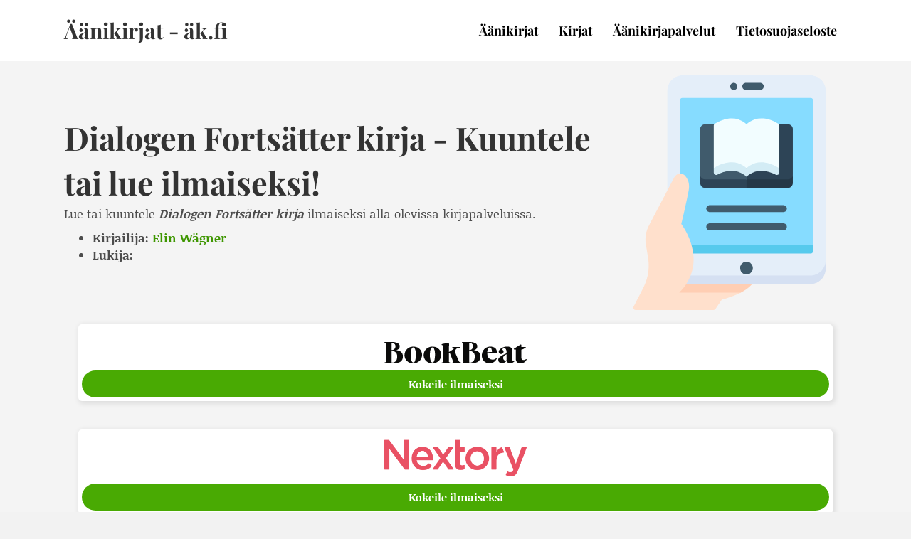

--- FILE ---
content_type: text/html; charset=UTF-8
request_url: https://www.xn--k-zfa.fi/e-ja-aanikirjat/dialogen-fortsatter-kirja/
body_size: 19201
content:
<!DOCTYPE html>
<html lang="fi">
<head>
<meta charset="UTF-8" />
<meta name='viewport' content='width=device-width, initial-scale=1.0' />
<meta http-equiv='X-UA-Compatible' content='IE=edge' />
<link rel="profile" href="https://gmpg.org/xfn/11" />
<meta name='robots' content='index, follow, max-image-preview:large, max-snippet:-1, max-video-preview:-1' />
	<style></style>
	
	<!-- This site is optimized with the Yoast SEO plugin v26.8 - https://yoast.com/product/yoast-seo-wordpress/ -->
	<title>Dialogen Fortsätter kirja ilmaiseksi - Kuuntele äänikirja tai lue e-kirja!</title>
<link data-rocket-preload as="style" href="https://fonts.googleapis.com/css?family=Noticia%20Text%3A300%2C400%2C700%2C700%7CPlayfair%20Display%3A700&#038;display=swap" rel="preload">
<link href="https://fonts.googleapis.com/css?family=Noticia%20Text%3A300%2C400%2C700%2C700%7CPlayfair%20Display%3A700&#038;display=swap" media="print" onload="this.media=&#039;all&#039;" rel="stylesheet">
<noscript><link rel="stylesheet" href="https://fonts.googleapis.com/css?family=Noticia%20Text%3A300%2C400%2C700%2C700%7CPlayfair%20Display%3A700&#038;display=swap"></noscript>
<link crossorigin data-rocket-preload as="font" href="https://fonts.gstatic.com/s/noticiatext/v15/VuJ2dNDF2Yv9qppOePKYRP12ZjtY.woff2" rel="preload">
<link crossorigin data-rocket-preload as="font" href="https://fonts.gstatic.com/s/noticiatext/v15/VuJpdNDF2Yv9qppOePKYRP1-3R5NuGvQ.woff2" rel="preload">
<link crossorigin data-rocket-preload as="font" href="https://fonts.gstatic.com/s/playfairdisplay/v37/nuFvD-vYSZviVYUb_rj3ij__anPXJzDwcbmjWBN2PKeiunDXbtM.woff2" rel="preload">
<style id="wpr-usedcss">img:is([sizes=auto i],[sizes^="auto," i]){contain-intrinsic-size:3000px 1500px}img.emoji{display:inline!important;border:none!important;box-shadow:none!important;height:1em!important;width:1em!important;margin:0 .07em!important;vertical-align:-.1em!important;background:0 0!important;padding:0!important}:where(.wp-block-button__link){border-radius:9999px;box-shadow:none;padding:calc(.667em + 2px) calc(1.333em + 2px);text-decoration:none}:root :where(.wp-block-button .wp-block-button__link.is-style-outline),:root :where(.wp-block-button.is-style-outline>.wp-block-button__link){border:2px solid;padding:.667em 1.333em}:root :where(.wp-block-button .wp-block-button__link.is-style-outline:not(.has-text-color)),:root :where(.wp-block-button.is-style-outline>.wp-block-button__link:not(.has-text-color)){color:currentColor}:root :where(.wp-block-button .wp-block-button__link.is-style-outline:not(.has-background)),:root :where(.wp-block-button.is-style-outline>.wp-block-button__link:not(.has-background)){background-color:initial;background-image:none}:where(.wp-block-calendar table:not(.has-background) th){background:#ddd}:where(.wp-block-columns){margin-bottom:1.75em}:where(.wp-block-columns.has-background){padding:1.25em 2.375em}:where(.wp-block-post-comments input[type=submit]){border:none}:where(.wp-block-cover-image:not(.has-text-color)),:where(.wp-block-cover:not(.has-text-color)){color:#fff}:where(.wp-block-cover-image.is-light:not(.has-text-color)),:where(.wp-block-cover.is-light:not(.has-text-color)){color:#000}:root :where(.wp-block-cover h1:not(.has-text-color)),:root :where(.wp-block-cover h2:not(.has-text-color)),:root :where(.wp-block-cover h3:not(.has-text-color)),:root :where(.wp-block-cover h4:not(.has-text-color)),:root :where(.wp-block-cover h5:not(.has-text-color)),:root :where(.wp-block-cover h6:not(.has-text-color)),:root :where(.wp-block-cover p:not(.has-text-color)){color:inherit}:where(.wp-block-file){margin-bottom:1.5em}:where(.wp-block-file__button){border-radius:2em;display:inline-block;padding:.5em 1em}:where(.wp-block-file__button):is(a):active,:where(.wp-block-file__button):is(a):focus,:where(.wp-block-file__button):is(a):hover,:where(.wp-block-file__button):is(a):visited{box-shadow:none;color:#fff;opacity:.85;text-decoration:none}:where(.wp-block-group.wp-block-group-is-layout-constrained){position:relative}:root :where(.wp-block-image.is-style-rounded img,.wp-block-image .is-style-rounded img){border-radius:9999px}:where(.wp-block-latest-comments:not([style*=line-height] .wp-block-latest-comments__comment)){line-height:1.1}:where(.wp-block-latest-comments:not([style*=line-height] .wp-block-latest-comments__comment-excerpt p)){line-height:1.8}:root :where(.wp-block-latest-posts.is-grid){padding:0}:root :where(.wp-block-latest-posts.wp-block-latest-posts__list){padding-left:0}ul{box-sizing:border-box}:root :where(.wp-block-list.has-background){padding:1.25em 2.375em}:where(.wp-block-navigation.has-background .wp-block-navigation-item a:not(.wp-element-button)),:where(.wp-block-navigation.has-background .wp-block-navigation-submenu a:not(.wp-element-button)){padding:.5em 1em}:where(.wp-block-navigation .wp-block-navigation__submenu-container .wp-block-navigation-item a:not(.wp-element-button)),:where(.wp-block-navigation .wp-block-navigation__submenu-container .wp-block-navigation-submenu a:not(.wp-element-button)),:where(.wp-block-navigation .wp-block-navigation__submenu-container .wp-block-navigation-submenu button.wp-block-navigation-item__content),:where(.wp-block-navigation .wp-block-navigation__submenu-container .wp-block-pages-list__item button.wp-block-navigation-item__content){padding:.5em 1em}:root :where(p.has-background){padding:1.25em 2.375em}:where(p.has-text-color:not(.has-link-color)) a{color:inherit}:where(.wp-block-post-comments-form) input:not([type=submit]),:where(.wp-block-post-comments-form) textarea{border:1px solid #949494;font-family:inherit;font-size:1em}:where(.wp-block-post-comments-form) input:where(:not([type=submit]):not([type=checkbox])),:where(.wp-block-post-comments-form) textarea{padding:calc(.667em + 2px)}:where(.wp-block-post-excerpt){box-sizing:border-box;margin-bottom:var(--wp--style--block-gap);margin-top:var(--wp--style--block-gap)}:where(.wp-block-preformatted.has-background){padding:1.25em 2.375em}:where(.wp-block-search__button){border:1px solid #ccc;padding:6px 10px}:where(.wp-block-search__input){font-family:inherit;font-size:inherit;font-style:inherit;font-weight:inherit;letter-spacing:inherit;line-height:inherit;text-transform:inherit}:where(.wp-block-search__button-inside .wp-block-search__inside-wrapper){border:1px solid #949494;box-sizing:border-box;padding:4px}:where(.wp-block-search__button-inside .wp-block-search__inside-wrapper) .wp-block-search__input{border:none;border-radius:0;padding:0 4px}:where(.wp-block-search__button-inside .wp-block-search__inside-wrapper) .wp-block-search__input:focus{outline:0}:where(.wp-block-search__button-inside .wp-block-search__inside-wrapper) :where(.wp-block-search__button){padding:4px 8px}:root :where(.wp-block-separator.is-style-dots){height:auto;line-height:1;text-align:center}:root :where(.wp-block-separator.is-style-dots):before{color:currentColor;content:"···";font-family:serif;font-size:1.5em;letter-spacing:2em;padding-left:2em}:root :where(.wp-block-site-logo.is-style-rounded){border-radius:9999px}:where(.wp-block-social-links:not(.is-style-logos-only)) .wp-social-link{background-color:#f0f0f0;color:#444}:where(.wp-block-social-links:not(.is-style-logos-only)) .wp-social-link-amazon{background-color:#f90;color:#fff}:where(.wp-block-social-links:not(.is-style-logos-only)) .wp-social-link-bandcamp{background-color:#1ea0c3;color:#fff}:where(.wp-block-social-links:not(.is-style-logos-only)) .wp-social-link-behance{background-color:#0757fe;color:#fff}:where(.wp-block-social-links:not(.is-style-logos-only)) .wp-social-link-bluesky{background-color:#0a7aff;color:#fff}:where(.wp-block-social-links:not(.is-style-logos-only)) .wp-social-link-codepen{background-color:#1e1f26;color:#fff}:where(.wp-block-social-links:not(.is-style-logos-only)) .wp-social-link-deviantart{background-color:#02e49b;color:#fff}:where(.wp-block-social-links:not(.is-style-logos-only)) .wp-social-link-discord{background-color:#5865f2;color:#fff}:where(.wp-block-social-links:not(.is-style-logos-only)) .wp-social-link-dribbble{background-color:#e94c89;color:#fff}:where(.wp-block-social-links:not(.is-style-logos-only)) .wp-social-link-dropbox{background-color:#4280ff;color:#fff}:where(.wp-block-social-links:not(.is-style-logos-only)) .wp-social-link-etsy{background-color:#f45800;color:#fff}:where(.wp-block-social-links:not(.is-style-logos-only)) .wp-social-link-facebook{background-color:#0866ff;color:#fff}:where(.wp-block-social-links:not(.is-style-logos-only)) .wp-social-link-fivehundredpx{background-color:#000;color:#fff}:where(.wp-block-social-links:not(.is-style-logos-only)) .wp-social-link-flickr{background-color:#0461dd;color:#fff}:where(.wp-block-social-links:not(.is-style-logos-only)) .wp-social-link-foursquare{background-color:#e65678;color:#fff}:where(.wp-block-social-links:not(.is-style-logos-only)) .wp-social-link-github{background-color:#24292d;color:#fff}:where(.wp-block-social-links:not(.is-style-logos-only)) .wp-social-link-goodreads{background-color:#eceadd;color:#382110}:where(.wp-block-social-links:not(.is-style-logos-only)) .wp-social-link-google{background-color:#ea4434;color:#fff}:where(.wp-block-social-links:not(.is-style-logos-only)) .wp-social-link-gravatar{background-color:#1d4fc4;color:#fff}:where(.wp-block-social-links:not(.is-style-logos-only)) .wp-social-link-instagram{background-color:#f00075;color:#fff}:where(.wp-block-social-links:not(.is-style-logos-only)) .wp-social-link-lastfm{background-color:#e21b24;color:#fff}:where(.wp-block-social-links:not(.is-style-logos-only)) .wp-social-link-linkedin{background-color:#0d66c2;color:#fff}:where(.wp-block-social-links:not(.is-style-logos-only)) .wp-social-link-mastodon{background-color:#3288d4;color:#fff}:where(.wp-block-social-links:not(.is-style-logos-only)) .wp-social-link-medium{background-color:#000;color:#fff}:where(.wp-block-social-links:not(.is-style-logos-only)) .wp-social-link-meetup{background-color:#f6405f;color:#fff}:where(.wp-block-social-links:not(.is-style-logos-only)) .wp-social-link-patreon{background-color:#000;color:#fff}:where(.wp-block-social-links:not(.is-style-logos-only)) .wp-social-link-pinterest{background-color:#e60122;color:#fff}:where(.wp-block-social-links:not(.is-style-logos-only)) .wp-social-link-pocket{background-color:#ef4155;color:#fff}:where(.wp-block-social-links:not(.is-style-logos-only)) .wp-social-link-reddit{background-color:#ff4500;color:#fff}:where(.wp-block-social-links:not(.is-style-logos-only)) .wp-social-link-skype{background-color:#0478d7;color:#fff}:where(.wp-block-social-links:not(.is-style-logos-only)) .wp-social-link-snapchat{background-color:#fefc00;color:#fff;stroke:#000}:where(.wp-block-social-links:not(.is-style-logos-only)) .wp-social-link-soundcloud{background-color:#ff5600;color:#fff}:where(.wp-block-social-links:not(.is-style-logos-only)) .wp-social-link-spotify{background-color:#1bd760;color:#fff}:where(.wp-block-social-links:not(.is-style-logos-only)) .wp-social-link-telegram{background-color:#2aabee;color:#fff}:where(.wp-block-social-links:not(.is-style-logos-only)) .wp-social-link-threads{background-color:#000;color:#fff}:where(.wp-block-social-links:not(.is-style-logos-only)) .wp-social-link-tiktok{background-color:#000;color:#fff}:where(.wp-block-social-links:not(.is-style-logos-only)) .wp-social-link-tumblr{background-color:#011835;color:#fff}:where(.wp-block-social-links:not(.is-style-logos-only)) .wp-social-link-twitch{background-color:#6440a4;color:#fff}:where(.wp-block-social-links:not(.is-style-logos-only)) .wp-social-link-twitter{background-color:#1da1f2;color:#fff}:where(.wp-block-social-links:not(.is-style-logos-only)) .wp-social-link-vimeo{background-color:#1eb7ea;color:#fff}:where(.wp-block-social-links:not(.is-style-logos-only)) .wp-social-link-vk{background-color:#4680c2;color:#fff}:where(.wp-block-social-links:not(.is-style-logos-only)) .wp-social-link-wordpress{background-color:#3499cd;color:#fff}:where(.wp-block-social-links:not(.is-style-logos-only)) .wp-social-link-whatsapp{background-color:#25d366;color:#fff}:where(.wp-block-social-links:not(.is-style-logos-only)) .wp-social-link-x{background-color:#000;color:#fff}:where(.wp-block-social-links:not(.is-style-logos-only)) .wp-social-link-yelp{background-color:#d32422;color:#fff}:where(.wp-block-social-links:not(.is-style-logos-only)) .wp-social-link-youtube{background-color:red;color:#fff}:where(.wp-block-social-links.is-style-logos-only) .wp-social-link{background:0 0}:where(.wp-block-social-links.is-style-logos-only) .wp-social-link svg{height:1.25em;width:1.25em}:where(.wp-block-social-links.is-style-logos-only) .wp-social-link-amazon{color:#f90}:where(.wp-block-social-links.is-style-logos-only) .wp-social-link-bandcamp{color:#1ea0c3}:where(.wp-block-social-links.is-style-logos-only) .wp-social-link-behance{color:#0757fe}:where(.wp-block-social-links.is-style-logos-only) .wp-social-link-bluesky{color:#0a7aff}:where(.wp-block-social-links.is-style-logos-only) .wp-social-link-codepen{color:#1e1f26}:where(.wp-block-social-links.is-style-logos-only) .wp-social-link-deviantart{color:#02e49b}:where(.wp-block-social-links.is-style-logos-only) .wp-social-link-discord{color:#5865f2}:where(.wp-block-social-links.is-style-logos-only) .wp-social-link-dribbble{color:#e94c89}:where(.wp-block-social-links.is-style-logos-only) .wp-social-link-dropbox{color:#4280ff}:where(.wp-block-social-links.is-style-logos-only) .wp-social-link-etsy{color:#f45800}:where(.wp-block-social-links.is-style-logos-only) .wp-social-link-facebook{color:#0866ff}:where(.wp-block-social-links.is-style-logos-only) .wp-social-link-fivehundredpx{color:#000}:where(.wp-block-social-links.is-style-logos-only) .wp-social-link-flickr{color:#0461dd}:where(.wp-block-social-links.is-style-logos-only) .wp-social-link-foursquare{color:#e65678}:where(.wp-block-social-links.is-style-logos-only) .wp-social-link-github{color:#24292d}:where(.wp-block-social-links.is-style-logos-only) .wp-social-link-goodreads{color:#382110}:where(.wp-block-social-links.is-style-logos-only) .wp-social-link-google{color:#ea4434}:where(.wp-block-social-links.is-style-logos-only) .wp-social-link-gravatar{color:#1d4fc4}:where(.wp-block-social-links.is-style-logos-only) .wp-social-link-instagram{color:#f00075}:where(.wp-block-social-links.is-style-logos-only) .wp-social-link-lastfm{color:#e21b24}:where(.wp-block-social-links.is-style-logos-only) .wp-social-link-linkedin{color:#0d66c2}:where(.wp-block-social-links.is-style-logos-only) .wp-social-link-mastodon{color:#3288d4}:where(.wp-block-social-links.is-style-logos-only) .wp-social-link-medium{color:#000}:where(.wp-block-social-links.is-style-logos-only) .wp-social-link-meetup{color:#f6405f}:where(.wp-block-social-links.is-style-logos-only) .wp-social-link-patreon{color:#000}:where(.wp-block-social-links.is-style-logos-only) .wp-social-link-pinterest{color:#e60122}:where(.wp-block-social-links.is-style-logos-only) .wp-social-link-pocket{color:#ef4155}:where(.wp-block-social-links.is-style-logos-only) .wp-social-link-reddit{color:#ff4500}:where(.wp-block-social-links.is-style-logos-only) .wp-social-link-skype{color:#0478d7}:where(.wp-block-social-links.is-style-logos-only) .wp-social-link-snapchat{color:#fff;stroke:#000}:where(.wp-block-social-links.is-style-logos-only) .wp-social-link-soundcloud{color:#ff5600}:where(.wp-block-social-links.is-style-logos-only) .wp-social-link-spotify{color:#1bd760}:where(.wp-block-social-links.is-style-logos-only) .wp-social-link-telegram{color:#2aabee}:where(.wp-block-social-links.is-style-logos-only) .wp-social-link-threads{color:#000}:where(.wp-block-social-links.is-style-logos-only) .wp-social-link-tiktok{color:#000}:where(.wp-block-social-links.is-style-logos-only) .wp-social-link-tumblr{color:#011835}:where(.wp-block-social-links.is-style-logos-only) .wp-social-link-twitch{color:#6440a4}:where(.wp-block-social-links.is-style-logos-only) .wp-social-link-twitter{color:#1da1f2}:where(.wp-block-social-links.is-style-logos-only) .wp-social-link-vimeo{color:#1eb7ea}:where(.wp-block-social-links.is-style-logos-only) .wp-social-link-vk{color:#4680c2}:where(.wp-block-social-links.is-style-logos-only) .wp-social-link-whatsapp{color:#25d366}:where(.wp-block-social-links.is-style-logos-only) .wp-social-link-wordpress{color:#3499cd}:where(.wp-block-social-links.is-style-logos-only) .wp-social-link-x{color:#000}:where(.wp-block-social-links.is-style-logos-only) .wp-social-link-yelp{color:#d32422}:where(.wp-block-social-links.is-style-logos-only) .wp-social-link-youtube{color:red}:root :where(.wp-block-social-links .wp-social-link a){padding:.25em}:root :where(.wp-block-social-links.is-style-logos-only .wp-social-link a){padding:0}:root :where(.wp-block-social-links.is-style-pill-shape .wp-social-link a){padding-left:.6666666667em;padding-right:.6666666667em}:root :where(.wp-block-tag-cloud.is-style-outline){display:flex;flex-wrap:wrap;gap:1ch}:root :where(.wp-block-tag-cloud.is-style-outline a){border:1px solid;font-size:unset!important;margin-right:0;padding:1ch 2ch;text-decoration:none!important}:root :where(.wp-block-table-of-contents){box-sizing:border-box}:where(.wp-block-term-description){box-sizing:border-box;margin-bottom:var(--wp--style--block-gap);margin-top:var(--wp--style--block-gap)}:where(pre.wp-block-verse){font-family:inherit}:root{--wp--preset--font-size--normal:16px;--wp--preset--font-size--huge:42px}html :where(.has-border-color){border-style:solid}html :where([style*=border-top-color]){border-top-style:solid}html :where([style*=border-right-color]){border-right-style:solid}html :where([style*=border-bottom-color]){border-bottom-style:solid}html :where([style*=border-left-color]){border-left-style:solid}html :where([style*=border-width]){border-style:solid}html :where([style*=border-top-width]){border-top-style:solid}html :where([style*=border-right-width]){border-right-style:solid}html :where([style*=border-bottom-width]){border-bottom-style:solid}html :where([style*=border-left-width]){border-left-style:solid}html :where(img[class*=wp-image-]){height:auto;max-width:100%}:where(figure){margin:0 0 1em}html :where(.is-position-sticky){--wp-admin--admin-bar--position-offset:var(--wp-admin--admin-bar--height,0px)}@media screen and (max-width:600px){html :where(.is-position-sticky){--wp-admin--admin-bar--position-offset:0px}}:root :where(.wp-block-image figcaption){color:#555;font-size:13px;text-align:center}:where(.wp-block-group.has-background){padding:1.25em 2.375em}:root :where(.wp-block-template-part.has-background){margin-bottom:0;margin-top:0;padding:1.25em 2.375em}:root{--wp--preset--aspect-ratio--square:1;--wp--preset--aspect-ratio--4-3:4/3;--wp--preset--aspect-ratio--3-4:3/4;--wp--preset--aspect-ratio--3-2:3/2;--wp--preset--aspect-ratio--2-3:2/3;--wp--preset--aspect-ratio--16-9:16/9;--wp--preset--aspect-ratio--9-16:9/16;--wp--preset--color--black:#000000;--wp--preset--color--cyan-bluish-gray:#abb8c3;--wp--preset--color--white:#ffffff;--wp--preset--color--pale-pink:#f78da7;--wp--preset--color--vivid-red:#cf2e2e;--wp--preset--color--luminous-vivid-orange:#ff6900;--wp--preset--color--luminous-vivid-amber:#fcb900;--wp--preset--color--light-green-cyan:#7bdcb5;--wp--preset--color--vivid-green-cyan:#00d084;--wp--preset--color--pale-cyan-blue:#8ed1fc;--wp--preset--color--vivid-cyan-blue:#0693e3;--wp--preset--color--vivid-purple:#9b51e0;--wp--preset--color--fl-heading-text:#333333;--wp--preset--color--fl-body-bg:#f2f2f2;--wp--preset--color--fl-body-text:#4c4c4c;--wp--preset--color--fl-accent:#3e9600;--wp--preset--color--fl-accent-hover:#56a041;--wp--preset--color--fl-topbar-bg:#ffffff;--wp--preset--color--fl-topbar-text:#000000;--wp--preset--color--fl-topbar-link:#428bca;--wp--preset--color--fl-topbar-hover:#428bca;--wp--preset--color--fl-header-bg:#ffffff;--wp--preset--color--fl-header-text:#000000;--wp--preset--color--fl-header-link:#428bca;--wp--preset--color--fl-header-hover:#428bca;--wp--preset--color--fl-nav-bg:#ffffff;--wp--preset--color--fl-nav-link:#428bca;--wp--preset--color--fl-nav-hover:#428bca;--wp--preset--color--fl-content-bg:#ffffff;--wp--preset--color--fl-footer-widgets-bg:#ffffff;--wp--preset--color--fl-footer-widgets-text:#000000;--wp--preset--color--fl-footer-widgets-link:#428bca;--wp--preset--color--fl-footer-widgets-hover:#428bca;--wp--preset--color--fl-footer-bg:#ffffff;--wp--preset--color--fl-footer-text:#000000;--wp--preset--color--fl-footer-link:#428bca;--wp--preset--color--fl-footer-hover:#428bca;--wp--preset--gradient--vivid-cyan-blue-to-vivid-purple:linear-gradient(135deg,rgba(6, 147, 227, 1) 0%,rgb(155, 81, 224) 100%);--wp--preset--gradient--light-green-cyan-to-vivid-green-cyan:linear-gradient(135deg,rgb(122, 220, 180) 0%,rgb(0, 208, 130) 100%);--wp--preset--gradient--luminous-vivid-amber-to-luminous-vivid-orange:linear-gradient(135deg,rgba(252, 185, 0, 1) 0%,rgba(255, 105, 0, 1) 100%);--wp--preset--gradient--luminous-vivid-orange-to-vivid-red:linear-gradient(135deg,rgba(255, 105, 0, 1) 0%,rgb(207, 46, 46) 100%);--wp--preset--gradient--very-light-gray-to-cyan-bluish-gray:linear-gradient(135deg,rgb(238, 238, 238) 0%,rgb(169, 184, 195) 100%);--wp--preset--gradient--cool-to-warm-spectrum:linear-gradient(135deg,rgb(74, 234, 220) 0%,rgb(151, 120, 209) 20%,rgb(207, 42, 186) 40%,rgb(238, 44, 130) 60%,rgb(251, 105, 98) 80%,rgb(254, 248, 76) 100%);--wp--preset--gradient--blush-light-purple:linear-gradient(135deg,rgb(255, 206, 236) 0%,rgb(152, 150, 240) 100%);--wp--preset--gradient--blush-bordeaux:linear-gradient(135deg,rgb(254, 205, 165) 0%,rgb(254, 45, 45) 50%,rgb(107, 0, 62) 100%);--wp--preset--gradient--luminous-dusk:linear-gradient(135deg,rgb(255, 203, 112) 0%,rgb(199, 81, 192) 50%,rgb(65, 88, 208) 100%);--wp--preset--gradient--pale-ocean:linear-gradient(135deg,rgb(255, 245, 203) 0%,rgb(182, 227, 212) 50%,rgb(51, 167, 181) 100%);--wp--preset--gradient--electric-grass:linear-gradient(135deg,rgb(202, 248, 128) 0%,rgb(113, 206, 126) 100%);--wp--preset--gradient--midnight:linear-gradient(135deg,rgb(2, 3, 129) 0%,rgb(40, 116, 252) 100%);--wp--preset--font-size--small:13px;--wp--preset--font-size--medium:20px;--wp--preset--font-size--large:36px;--wp--preset--font-size--x-large:42px;--wp--preset--spacing--20:0.44rem;--wp--preset--spacing--30:0.67rem;--wp--preset--spacing--40:1rem;--wp--preset--spacing--50:1.5rem;--wp--preset--spacing--60:2.25rem;--wp--preset--spacing--70:3.38rem;--wp--preset--spacing--80:5.06rem;--wp--preset--shadow--natural:6px 6px 9px rgba(0, 0, 0, .2);--wp--preset--shadow--deep:12px 12px 50px rgba(0, 0, 0, .4);--wp--preset--shadow--sharp:6px 6px 0px rgba(0, 0, 0, .2);--wp--preset--shadow--outlined:6px 6px 0px -3px rgba(255, 255, 255, 1),6px 6px rgba(0, 0, 0, 1);--wp--preset--shadow--crisp:6px 6px 0px rgba(0, 0, 0, 1)}:where(.is-layout-flex){gap:.5em}:where(.is-layout-grid){gap:.5em}:where(.wp-block-post-template.is-layout-flex){gap:1.25em}:where(.wp-block-post-template.is-layout-grid){gap:1.25em}:where(.wp-block-columns.is-layout-flex){gap:2em}:where(.wp-block-columns.is-layout-grid){gap:2em}:root :where(.wp-block-pullquote){font-size:1.5em;line-height:1.6}.fl-builder-content *,.fl-builder-content :after,.fl-builder-content :before{-webkit-box-sizing:border-box;-moz-box-sizing:border-box;box-sizing:border-box}.fl-col-group:after,.fl-col-group:before,.fl-col:after,.fl-col:before,.fl-module-content:after,.fl-module-content:before,.fl-module:after,.fl-module:before,.fl-row-content:after,.fl-row-content:before,.fl-row:after,.fl-row:before{display:table;content:" "}.fl-col-group:after,.fl-col:after,.fl-module-content:after,.fl-module:after,.fl-row-content:after,.fl-row:after{clear:both}.fl-clear{clear:both}.fl-row,.fl-row-content{margin-left:auto;margin-right:auto;min-width:0}.fl-row-content-wrap{position:relative}.fl-row-bg-video,.fl-row-bg-video .fl-row-content{position:relative}.fl-row-bg-video .fl-bg-video{bottom:0;left:0;overflow:hidden;position:absolute;right:0;top:0}.fl-row-bg-video .fl-bg-video video{bottom:0;left:0;max-width:none;position:absolute;right:0;top:0}.fl-row-bg-video .fl-bg-video video{min-width:100%;min-height:100%;width:auto;height:auto}.fl-row-bg-video .fl-bg-video iframe{pointer-events:none;width:100vw;height:56.25vw;max-width:none;min-height:100vh;min-width:177.77vh;position:absolute;top:50%;left:50%;transform:translate(-50%,-50%);-ms-transform:translate(-50%,-50%);-webkit-transform:translate(-50%,-50%)}.fl-bg-video-fallback{background-position:50% 50%;background-repeat:no-repeat;background-size:cover;bottom:0;left:0;position:absolute;right:0;top:0}.fl-row-default-height .fl-row-content-wrap{display:-webkit-box;display:-webkit-flex;display:-ms-flexbox;display:flex;min-height:100vh}.fl-row-default-height .fl-row-content-wrap{min-height:0}.fl-row-default-height .fl-row-content,.fl-row-full-height .fl-row-content{-webkit-box-flex:1 1 auto;-moz-box-flex:1 1 auto;-webkit-flex:1 1 auto;-ms-flex:1 1 auto;flex:1 1 auto}.fl-row-default-height .fl-row-full-width.fl-row-content,.fl-row-full-height .fl-row-full-width.fl-row-content{max-width:100%;width:100%}.fl-row-default-height.fl-row-align-center .fl-row-content-wrap,.fl-row-full-height.fl-row-align-center .fl-row-content-wrap{align-items:center;justify-content:center;-webkit-align-items:center;-webkit-box-align:center;-webkit-box-pack:center;-webkit-justify-content:center;-ms-flex-align:center;-ms-flex-pack:center}.fl-col-group-equal-height{display:flex;flex-wrap:wrap;width:100%}.fl-col-group-equal-height .fl-col,.fl-col-group-equal-height .fl-col-content{display:flex;flex:1 1 auto}.fl-col-group-equal-height .fl-col-content{flex-direction:column;flex-shrink:1;min-width:1px;max-width:100%;width:100%}.fl-col-group-equal-height .fl-col-content:after,.fl-col-group-equal-height .fl-col-content:before,.fl-col-group-equal-height .fl-col:after,.fl-col-group-equal-height .fl-col:before,.fl-col-group-equal-height:after,.fl-col-group-equal-height:before{content:none}.fl-col-group-equal-height.fl-col-group-align-center .fl-col-content{align-items:center;justify-content:center}.fl-col-group-equal-height.fl-col-group-align-center .fl-col-group,.fl-col-group-equal-height.fl-col-group-align-center .fl-module{width:100%}.fl-col{float:left;min-height:1px}.fl-module img{max-width:100%}.fl-builder-content a.fl-button,.fl-builder-content a.fl-button:visited{border-radius:4px;-moz-border-radius:4px;-webkit-border-radius:4px;display:inline-block;font-size:16px;font-weight:400;line-height:18px;padding:12px 24px;text-decoration:none;text-shadow:none}.fl-builder-content .fl-button:hover{text-decoration:none}.fl-builder-content .fl-button:active{position:relative;top:1px}.fl-builder-content .fl-button-width-full .fl-button{display:block;text-align:center}.fl-builder-content .fl-button-left{text-align:left}.fl-builder-content .fl-button i{font-size:1.3em;height:auto;margin-right:8px;vertical-align:middle;width:auto}.fl-photo{line-height:0;position:relative}.fl-photo-align-center{text-align:center}.fl-photo-content{display:inline-block;line-height:0;position:relative;max-width:100%}.fl-photo-img-svg{width:100%}.fl-photo-content img{display:inline;height:auto;max-width:100%}.mfp-wrap .mfp-preloader.fa{font-size:30px}.fl-form-field{margin-bottom:15px}.fl-form-field input.fl-form-error{border-color:#dd6420}.fl-form-error-message{clear:both;color:#dd6420;display:none;padding-top:8px;font-size:12px;font-weight:lighter}.fl-animation{opacity:0}.fl-animated,.fl-builder-edit .fl-animation{opacity:1}.fl-animated{animation-fill-mode:both;-webkit-animation-fill-mode:both}.fl-builder-shape-layer{z-index:0}@supports (-webkit-touch-callout:inherit){.fl-row.fl-row-bg-parallax .fl-row-content-wrap{background-position:center!important;background-attachment:scroll!important}}@media (max-width:768px){.fl-row-content-wrap{background-attachment:scroll!important}.fl-row-bg-parallax .fl-row-content-wrap{background-attachment:scroll!important;background-position:center center!important}.fl-col-group.fl-col-group-equal-height{display:block}.fl-col-group.fl-col-group-equal-height.fl-col-group-custom-width{display:-webkit-box;display:-webkit-flex;display:flex}.fl-col-group.fl-col-group-responsive-reversed{display:-webkit-flex;display:flex;-webkit-flex-wrap:wrap-reverse;flex-wrap:wrap-reverse;flex-direction:row-reverse}.fl-col-group.fl-col-group-responsive-reversed .fl-col:not(.fl-col-small-custom-width){flex-basis:100%;width:100%!important}.fl-col{clear:both;float:none;margin-left:auto;margin-right:auto;width:auto!important}.fl-col-small:not(.fl-col-small-full-width){max-width:400px}.fl-row[data-node] .fl-row-content-wrap{margin:0;padding-left:0;padding-right:0}.fl-row[data-node] .fl-bg-video{left:0;right:0}.fl-col[data-node] .fl-col-content{margin:0;padding-left:0;padding-right:0}}.fl-row-fixed-width{max-width:1100px}.fl-row-content-wrap{margin-top:0;margin-right:0;margin-bottom:0;margin-left:0;padding-top:20px;padding-right:20px;padding-bottom:20px;padding-left:20px}.fl-module-content,:where(.fl-module:not(:has(> .fl-module-content))){margin-top:20px;margin-right:20px;margin-bottom:20px;margin-left:20px}.fl-node-kd6o9wmtvs8x>.fl-row-content-wrap{background-color:#fff}.fl-node-l3fkoehz1u26{width:35%}@media(max-width:768px){.fl-builder-content .fl-node-l3fkoehz1u26{width:80%!important;max-width:none;clear:none;float:left}}.fl-node-psxd9c0vy3li{width:65%}@media(max-width:992px){.fl-builder-content .fl-node-psxd9c0vy3li{width:50%!important;max-width:none;-webkit-box-flex:0 1 auto;-moz-box-flex:0 1 auto;-webkit-flex:0 1 auto;-ms-flex:0 1 auto;flex:0 1 auto}}@media(max-width:768px){.fl-builder-content .fl-node-psxd9c0vy3li{width:20%!important;max-width:none;clear:none;float:left}}.fl-module-heading .fl-heading{padding:0!important;margin:0!important}.fl-menu li,.fl-menu ul{list-style:none;margin:0;padding:0}.fl-menu .menu:after,.fl-menu .menu:before{content:'';display:table;clear:both}.fl-menu-horizontal{display:inline-flex;flex-wrap:wrap;align-items:center}.fl-menu li{position:relative}.fl-menu a{display:block;padding:10px;text-decoration:none}.fl-menu a:hover{text-decoration:none}.fl-menu .sub-menu{min-width:220px}.fl-menu .fl-has-submenu .sub-menu:focus,.fl-menu .fl-has-submenu-container:focus,.fl-menu .fl-has-submenu:focus{outline:0}.fl-menu .fl-has-submenu-container{position:relative}.fl-menu .fl-menu-accordion .fl-has-submenu>.sub-menu{display:none}.fl-menu .fl-menu-accordion .fl-has-submenu.fl-active .hide-heading>.sub-menu{box-shadow:none;display:block!important}.fl-menu .fl-menu-toggle{position:absolute;top:50%;right:0;cursor:pointer}.fl-menu .fl-toggle-none .fl-menu-toggle:before{border-color:#333}.fl-menu .fl-menu-mobile-toggle{position:relative;padding:8px;background-color:transparent;border:none;color:#333;border-radius:0}.fl-menu .fl-menu-mobile-toggle:focus-visible{outline:Highlight auto 2px;outline:-webkit-focus-ring-color auto 2px}.fl-menu .fl-menu-mobile-toggle.text{width:100%;text-align:center}.fl-menu .fl-menu-mobile-toggle.hamburger .svg-container{display:inline-block;position:relative;width:1.4em;height:1.4em;vertical-align:middle}.fl-menu .fl-menu-mobile-toggle.hamburger .hamburger-menu{position:absolute;top:0;left:0;right:0;bottom:0}.fl-menu .fl-menu-mobile-toggle.hamburger .hamburger-menu rect{fill:currentColor}li.mega-menu .hide-heading>.fl-has-submenu-container,li.mega-menu .hide-heading>a,li.mega-menu-disabled .hide-heading>.fl-has-submenu-container,li.mega-menu-disabled .hide-heading>a{display:none}ul.fl-menu-horizontal li.mega-menu{position:static}ul.fl-menu-horizontal li.mega-menu>ul.sub-menu{top:inherit!important;left:0!important;right:0!important;width:100%}ul.fl-menu-horizontal li.mega-menu.fl-has-submenu.focus>ul.sub-menu,ul.fl-menu-horizontal li.mega-menu.fl-has-submenu:hover>ul.sub-menu{display:flex!important}ul.fl-menu-horizontal li.mega-menu>ul.sub-menu li{border-color:transparent}ul.fl-menu-horizontal li.mega-menu>ul.sub-menu>li{width:100%}ul.fl-menu-horizontal li.mega-menu>ul.sub-menu>li>.fl-has-submenu-container a{font-weight:700}ul.fl-menu-horizontal li.mega-menu>ul.sub-menu>li>.fl-has-submenu-container a:hover{background:0 0}ul.fl-menu-horizontal li.mega-menu>ul.sub-menu .fl-menu-toggle{display:none}ul.fl-menu-horizontal li.mega-menu>ul.sub-menu ul.sub-menu{background:0 0;-webkit-box-shadow:none;-ms-box-shadow:none;box-shadow:none;display:block;min-width:0;opacity:1;padding:0;position:static;visibility:visible}.fl-menu-mobile-clone{clear:both}.fl-menu-mobile-clone .fl-menu .menu{float:none!important}.fl-menu-mobile-close{display:none}.fl-menu-mobile-close,.fl-menu-mobile-close:focus,.fl-menu-mobile-close:hover{background:0 0;border:0;color:inherit;font-size:18px;padding:10px 6px}.fl-menu-mobile-close:focus-visible{outline:Highlight auto 2px;outline:-webkit-focus-ring-color auto 2px}.fl-builder-content .fl-node-y93xb5akohm6 .menu>li>.fl-has-submenu-container>a,.fl-builder-content .fl-node-y93xb5akohm6 .menu>li>a,.fl-builder-content .fl-node-y93xb5akohm6 .sub-menu>li>.fl-has-submenu-container>a,.fl-builder-content .fl-node-y93xb5akohm6 .sub-menu>li>a{color:#000}.fl-node-y93xb5akohm6 .fl-menu .fl-toggle-none .fl-menu-toggle:before{border-color:#000}.fl-node-y93xb5akohm6 .menu>li.current-menu-item>.fl-has-submenu-container>a,.fl-node-y93xb5akohm6 .menu>li.current-menu-item>a,.fl-node-y93xb5akohm6 .menu>li>.fl-has-submenu-container.focus>a,.fl-node-y93xb5akohm6 .menu>li>.fl-has-submenu-container:hover>a,.fl-node-y93xb5akohm6 .menu>li>a:focus,.fl-node-y93xb5akohm6 .menu>li>a:hover,.fl-node-y93xb5akohm6 .sub-menu>li.current-menu-item>.fl-has-submenu-container>a,.fl-node-y93xb5akohm6 .sub-menu>li.current-menu-item>a,.fl-node-y93xb5akohm6 .sub-menu>li>.fl-has-submenu-container.focus>a,.fl-node-y93xb5akohm6 .sub-menu>li>.fl-has-submenu-container:hover>a,.fl-node-y93xb5akohm6 .sub-menu>li>a:focus,.fl-node-y93xb5akohm6 .sub-menu>li>a:hover{color:#282828}.fl-node-y93xb5akohm6 .fl-menu .fl-toggle-none .fl-has-submenu-container.focus>.fl-menu-toggle:before,.fl-node-y93xb5akohm6 .fl-menu .fl-toggle-none .fl-has-submenu-container:hover>.fl-menu-toggle:before,.fl-node-y93xb5akohm6 .fl-menu .fl-toggle-none li.current-menu-item>.fl-has-submenu-container>.fl-menu-toggle:before{border-color:#282828}.fl-node-y93xb5akohm6 .menu .fl-has-submenu .sub-menu{display:none}.fl-node-y93xb5akohm6 .fl-menu .sub-menu{background-color:#fff;-webkit-box-shadow:0 1px 20px rgba(0,0,0,.1);-ms-box-shadow:0 1px 20px rgba(0,0,0,.1);box-shadow:0 1px 20px rgba(0,0,0,.1)}.fl-node-y93xb5akohm6 .fl-menu-horizontal.fl-toggle-none .fl-menu-toggle{width:28px;height:28px;margin:-14px 0 0}.fl-node-y93xb5akohm6 .fl-menu li{border-top:1px solid transparent}.fl-node-y93xb5akohm6 .fl-menu li:first-child{border-top:none}@media (max-width:768px){.fl-node-y93xb5akohm6 .fl-menu ul.menu{display:none;float:none}.fl-node-y93xb5akohm6 .fl-menu .sub-menu{-webkit-box-shadow:none;-ms-box-shadow:none;box-shadow:none}.fl-node-y93xb5akohm6 .mega-menu-disabled.fl-active .hide-heading>.sub-menu,.fl-node-y93xb5akohm6 .mega-menu.fl-active .hide-heading>.sub-menu{display:block!important}.fl-node-y93xb5akohm6 .fl-menu-search-item{display:none}.fl-node-gdr08i7vkp6l.fl-col>.fl-col-content{margin-top:5px;margin-right:5px;margin-bottom:5px;margin-left:5px}}@media (min-width:769px){.fl-node-y93xb5akohm6 .fl-menu .menu>li{display:inline-block}.fl-node-y93xb5akohm6 .menu li{border-left:1px solid transparent;border-top:none}.fl-node-y93xb5akohm6 .menu li:first-child{border:none}.fl-node-y93xb5akohm6 .menu li li{border-top:1px solid transparent;border-left:none}.fl-node-y93xb5akohm6 .menu .fl-has-submenu .sub-menu{position:absolute;top:100%;left:0;z-index:10;visibility:hidden;opacity:0;text-align:left}.fl-node-y93xb5akohm6 .fl-has-submenu .fl-has-submenu .sub-menu{top:0;left:100%}.fl-node-y93xb5akohm6 .fl-menu .fl-has-submenu.focus>.sub-menu,.fl-node-y93xb5akohm6 .fl-menu .fl-has-submenu:hover>.sub-menu{display:block;visibility:visible;opacity:1}.fl-node-y93xb5akohm6 .menu .fl-has-submenu.fl-menu-submenu-right .sub-menu{left:inherit;right:0}.fl-node-y93xb5akohm6 .menu .fl-has-submenu .fl-has-submenu.fl-menu-submenu-right .sub-menu{top:0;left:inherit;right:100%}.fl-node-y93xb5akohm6 .fl-menu .fl-has-submenu.fl-active>.fl-has-submenu-container .fl-menu-toggle{-webkit-transform:none;-ms-transform:none;transform:none}.fl-node-y93xb5akohm6 .fl-menu .fl-menu-toggle{display:none}.fl-node-y93xb5akohm6 ul.sub-menu{padding-top:0;padding-right:0;padding-bottom:0;padding-left:0}.fl-node-y93xb5akohm6 .fl-menu-mobile-toggle{display:none}}.fl-node-y93xb5akohm6 .fl-menu-mobile-toggle{color:#000;font-size:16px;text-transform:none;padding-top:14px;padding-right:14px;padding-bottom:14px;padding-left:14px;border-color:rgba(0,0,0,.1)}.fl-node-y93xb5akohm6 .fl-menu-mobile-toggle rect{fill:#000000}.fl-node-y93xb5akohm6 .fl-menu-mobile-toggle.fl-active,.fl-node-y93xb5akohm6 .fl-menu-mobile-toggle:hover{color:#282828}.fl-node-y93xb5akohm6 .fl-menu-mobile-toggle.fl-active rect,.fl-node-y93xb5akohm6 .fl-menu-mobile-toggle:hover rect{fill:#282828}.fl-node-y93xb5akohm6 ul.fl-menu-horizontal li.mega-menu>ul.sub-menu>li>.fl-has-submenu-container a:hover{color:#000}.fl-node-y93xb5akohm6 .fl-menu .menu,.fl-node-y93xb5akohm6 .fl-menu .menu>li{font-family:"Playfair Display",serif;font-weight:700;font-size:18px;line-height:1}.fl-node-y93xb5akohm6 .fl-menu{text-align:right}.fl-node-y93xb5akohm6 .fl-menu .menu{justify-content:right}.fl-node-y93xb5akohm6 .menu a{padding-top:14px;padding-right:14px;padding-bottom:14px;padding-left:14px}.fl-node-y93xb5akohm6 .fl-menu .menu .sub-menu>li{font-size:16px;line-height:1}.fl-node-y93xb5akohm6 .fl-menu-mobile-toggle{float:right}@media(max-width:1200px){.fl-node-y93xb5akohm6 .fl-menu-mobile-toggle{float:none}}@media(max-width:992px){.fl-node-y93xb5akohm6 .fl-menu-mobile-toggle{float:none}}.fl-builder-content[data-type=header].fl-theme-builder-header-sticky{position:fixed;width:100%;z-index:100}.fl-builder-content[data-type=header].fl-theme-builder-header-sticky .fl-menu .fl-menu-mobile-opacity{height:100vh;width:100vw}.fl-builder-content[data-type=header]:not([data-overlay="1"]).fl-theme-builder-header-sticky .fl-menu-mobile-flyout{top:0}.fl-theme-builder-flyout-menu-active body{margin-left:0!important;margin-right:0!important}.fl-theme-builder-has-flyout-menu,.fl-theme-builder-has-flyout-menu body{overflow-x:hidden}.fl-theme-builder-flyout-menu-active .fl-builder-content[data-type=header] .fl-menu-disable-transition{transition:none}.fl-builder-content[data-type=header].fl-theme-builder-header-shrink .fl-row-content-wrap{margin-bottom:0;margin-top:0}.fl-theme-builder-header-shrink-row-bottom.fl-row-content-wrap{padding-bottom:5px}.fl-theme-builder-header-shrink-row-top.fl-row-content-wrap{padding-top:5px}.fl-builder-content[data-type=header].fl-theme-builder-header-shrink .fl-col-content{margin-bottom:0;margin-top:0;padding-bottom:0;padding-top:0}.fl-theme-builder-header-shrink-module-bottom.fl-module-content{margin-bottom:5px}.fl-theme-builder-header-shrink-module-top.fl-module-content{margin-top:5px}.fl-builder-content[data-type=header].fl-theme-builder-header-shrink img{-webkit-transition:.4s ease-in-out,background-position 1ms;-moz-transition:.4s ease-in-out,background-position 1ms;transition:all .4s ease-in-out,background-position 1ms}.fl-node-kd6o9wmtvs8x .fl-row-content{min-width:0}.fl-node-sxtcdnij6l2y{color:rgba(255,255,255,.95)}.fl-builder-content .fl-node-sxtcdnij6l2y :not(input):not(textarea):not(select):not(a):not(h1):not(h2):not(h3):not(h4):not(h5):not(h6):not(.fl-menu-mobile-toggle){color:inherit}.fl-builder-content .fl-node-sxtcdnij6l2y a{color:rgba(255,255,255,.95)}.fl-builder-content .fl-node-sxtcdnij6l2y a:hover{color:rgba(255,255,255,.95)}.fl-builder-content .fl-node-sxtcdnij6l2y h1,.fl-builder-content .fl-node-sxtcdnij6l2y h1 a,.fl-builder-content .fl-node-sxtcdnij6l2y h2,.fl-builder-content .fl-node-sxtcdnij6l2y h2 a{color:rgba(255,255,255,.95)}.fl-node-sxtcdnij6l2y>.fl-row-content-wrap{background-color:rgba(255,255,255,.95);border-style:none;border-width:0;background-clip:border-box;border-color:rgba(188,188,188,.95);border-top-width:2px;border-right-width:0;border-bottom-width:0;border-left-width:0}.fl-node-vpwchu0xrd7s{width:100%}.fl-node-sxtcdnij6l2y .fl-row-content{min-width:0}.fl-node-3djfochri0en>.fl-row-content-wrap{background-color:#f4f4f4;border-top-width:1px;border-right-width:0;border-bottom-width:1px;border-left-width:0}.fl-node-4oziqjfx0ep9{width:70%}.fl-node-gdr08i7vkp6l{width:100%}.fl-node-gdr08i7vkp6l>.fl-col-content{background-color:#fff;border-top-left-radius:5px;border-top-right-radius:5px;border-bottom-left-radius:5px;border-bottom-right-radius:5px;box-shadow:2px 2px 7px 2px rgba(0,0,0,.09)}@media(max-width:768px){.fl-node-y93xb5akohm6 .menu li.fl-has-submenu ul.sub-menu{padding-left:15px}.fl-node-y93xb5akohm6 .fl-menu .sub-menu{background-color:transparent}.fl-node-y93xb5akohm6 .fl-menu-mobile-toggle{float:none}.fl-builder-content .fl-node-gdr08i7vkp6l{width:100%!important;max-width:none;clear:none;float:left}.fl-node-gdr08i7vkp6l>.fl-col-content{border-top-left-radius:10px;border-top-right-radius:10px;border-bottom-left-radius:10px;border-bottom-right-radius:10px}}.fl-node-gdr08i7vkp6l>.fl-col-content{margin-top:20px;margin-right:20px;margin-bottom:20px;margin-left:20px}.fl-node-gdr08i7vkp6l>.fl-col-content{padding-top:5px;padding-right:5px;padding-bottom:5px;padding-left:5px}.fl-node-o4u3hxyv2mwg{width:100%}.fl-node-o4u3hxyv2mwg>.fl-col-content{background-color:#fff;border-top-left-radius:5px;border-top-right-radius:5px;border-bottom-left-radius:5px;border-bottom-right-radius:5px;box-shadow:2px 2px 7px 2px rgba(0,0,0,.09)}@media(max-width:768px){.fl-builder-content .fl-node-o4u3hxyv2mwg{width:100%!important;max-width:none;clear:none;float:left}.fl-node-o4u3hxyv2mwg>.fl-col-content{border-top-left-radius:10px;border-top-right-radius:10px;border-bottom-left-radius:10px;border-bottom-right-radius:10px}}.fl-node-o4u3hxyv2mwg>.fl-col-content{margin-top:20px;margin-right:20px;margin-bottom:20px;margin-left:20px}.fl-node-o4u3hxyv2mwg>.fl-col-content{padding-top:5px;padding-right:5px;padding-bottom:5px;padding-left:5px}.fl-node-6i9op82muz5g{width:100%}.fl-node-6i9op82muz5g>.fl-col-content{background-color:#fff;border-top-left-radius:5px;border-top-right-radius:5px;border-bottom-left-radius:5px;border-bottom-right-radius:5px;box-shadow:2px 2px 7px 2px rgba(0,0,0,.09)}@media(max-width:768px){.fl-builder-content .fl-node-6i9op82muz5g{width:100%!important;max-width:none;clear:none;float:left}.fl-node-6i9op82muz5g>.fl-col-content{border-top-left-radius:10px;border-top-right-radius:10px;border-bottom-left-radius:10px;border-bottom-right-radius:10px}}.fl-node-6i9op82muz5g>.fl-col-content{margin-top:20px;margin-right:20px;margin-bottom:20px;margin-left:20px}.fl-node-6i9op82muz5g>.fl-col-content{padding-top:5px;padding-right:5px;padding-bottom:5px;padding-left:5px}.fl-node-h1ibksvq8x90{width:100%}.fl-node-h1ibksvq8x90>.fl-col-content{background-color:#fff;border-top-left-radius:5px;border-top-right-radius:5px;border-bottom-left-radius:5px;border-bottom-right-radius:5px;box-shadow:2px 2px 7px 2px rgba(0,0,0,.09)}.fl-node-h1ibksvq8x90>.fl-col-content{margin-top:20px;margin-right:20px;margin-bottom:20px;margin-left:20px}.fl-node-h1ibksvq8x90>.fl-col-content{padding-top:5px;padding-right:5px;padding-bottom:5px;padding-left:5px}.fl-node-7e5pdv142atg{width:30%}.fl-node-j14kgnf8sc3x.fl-module-heading .fl-heading{font-size:45px;text-align:left}@media(max-width:992px){.fl-node-j14kgnf8sc3x.fl-module-heading .fl-heading{font-size:40px}}@media(max-width:768px){.fl-builder-content .fl-node-h1ibksvq8x90{width:100%!important;max-width:none;clear:none;float:left}.fl-node-h1ibksvq8x90>.fl-col-content{border-top-left-radius:10px;border-top-right-radius:10px;border-bottom-left-radius:10px;border-bottom-right-radius:10px}.fl-node-j14kgnf8sc3x.fl-module-heading .fl-heading{font-size:30px}}img.mfp-img{padding-bottom:40px!important}@media (max-width:768px){.fl-node-gdr08i7vkp6l.fl-col>.fl-col-content{padding-top:15px;padding-right:15px;padding-bottom:15px;padding-left:15px}.fl-node-o4u3hxyv2mwg.fl-col>.fl-col-content{margin-top:5px;margin-right:5px;margin-bottom:5px;margin-left:5px}.fl-node-o4u3hxyv2mwg.fl-col>.fl-col-content{padding-top:15px;padding-right:15px;padding-bottom:15px;padding-left:15px}.fl-node-6i9op82muz5g.fl-col>.fl-col-content{margin-top:5px;margin-right:5px;margin-bottom:5px;margin-left:5px}.fl-node-6i9op82muz5g.fl-col>.fl-col-content{padding-top:15px;padding-right:15px;padding-bottom:15px;padding-left:15px}.fl-node-h1ibksvq8x90.fl-col>.fl-col-content{margin-top:5px;margin-right:5px;margin-bottom:5px;margin-left:5px}.fl-node-h1ibksvq8x90.fl-col>.fl-col-content{padding-top:15px;padding-right:15px;padding-bottom:15px;padding-left:15px}.fl-photo-content,.fl-photo-img{max-width:100%}}.fl-node-7qvcbriz03on .fl-photo{text-align:center}.fl-node-7qvcbriz03on .fl-photo-img{border-style:none;border-width:0;background-clip:border-box;border-top-left-radius:0;border-top-right-radius:0;border-bottom-left-radius:0;border-bottom-right-radius:0}.fl-node-d1q5cipkx0gy .fl-photo{text-align:center}.fl-node-d1q5cipkx0gy .fl-photo-content,.fl-node-d1q5cipkx0gy .fl-photo-img{width:200px}.fl-node-d1q5cipkx0gy .fl-photo-img{border-top-left-radius:0;border-top-right-radius:0;border-bottom-left-radius:0;border-bottom-right-radius:0}.fl-node-d1q5cipkx0gy>.fl-module-content{margin-top:20px}.fl-node-c1ofxu6alhg9 .fl-photo{text-align:center}.fl-node-c1ofxu6alhg9 .fl-photo-content,.fl-node-c1ofxu6alhg9 .fl-photo-img{width:200px}.fl-node-l1q8t0o2fju9 .fl-photo{text-align:center}.fl-node-l1q8t0o2fju9 .fl-photo-content,.fl-node-l1q8t0o2fju9 .fl-photo-img{width:200px}.fl-node-l1q8t0o2fju9 .fl-photo-img{border-top-left-radius:0;border-top-right-radius:0;border-bottom-left-radius:0;border-bottom-right-radius:0}.fl-node-l3cptxzjgo8b .fl-photo{text-align:center}.fl-node-l3cptxzjgo8b .fl-photo-content,.fl-node-l3cptxzjgo8b .fl-photo-img{width:200px}.fl-node-l3cptxzjgo8b>.fl-module-content{margin-top:5px;margin-bottom:5px}.fl-builder-content .fl-rich-text strong{font-weight:700}.fl-node-wsfx5im0jcrn>.fl-module-content{margin-top:0}.fl-node-joi5mqrftgws .fl-button-wrap{text-align:left}.fl-builder-content .fl-node-joi5mqrftgws .fl-button-wrap a.fl-button{padding-top:10px;padding-right:10px;padding-bottom:10px;padding-left:10px}.fl-builder-content .fl-node-joi5mqrftgws a.fl-button,.fl-builder-content .fl-node-joi5mqrftgws a.fl-button:visited,.fl-page .fl-builder-content .fl-node-joi5mqrftgws a.fl-button,.fl-page .fl-builder-content .fl-node-joi5mqrftgws a.fl-button:visited{font-size:15px}.fl-node-joi5mqrftgws>.fl-module-content{margin-top:10px}.fl-node-1t8j7nu59rdz .fl-button-wrap{text-align:left}.fl-builder-content .fl-node-1t8j7nu59rdz .fl-button-wrap a.fl-button{padding-top:10px;padding-right:10px;padding-bottom:10px;padding-left:10px}.fl-builder-content .fl-node-1t8j7nu59rdz a.fl-button,.fl-builder-content .fl-node-1t8j7nu59rdz a.fl-button:visited,.fl-page .fl-builder-content .fl-node-1t8j7nu59rdz a.fl-button,.fl-page .fl-builder-content .fl-node-1t8j7nu59rdz a.fl-button:visited{font-size:15px}.fl-node-1t8j7nu59rdz>.fl-module-content{margin-top:10px}.fl-node-4oqe13f5plu9 .fl-button-wrap{text-align:left}.fl-builder-content .fl-node-4oqe13f5plu9 .fl-button-wrap a.fl-button{padding-top:10px;padding-right:10px;padding-bottom:10px;padding-left:10px}.fl-builder-content .fl-node-4oqe13f5plu9 a.fl-button,.fl-builder-content .fl-node-4oqe13f5plu9 a.fl-button:visited,.fl-page .fl-builder-content .fl-node-4oqe13f5plu9 a.fl-button,.fl-page .fl-builder-content .fl-node-4oqe13f5plu9 a.fl-button:visited{font-size:15px}.fl-node-4oqe13f5plu9>.fl-module-content{margin-top:10px}.fl-node-hq6j5f7y3buk .fl-button-wrap{text-align:left}.fl-builder-content .fl-node-hq6j5f7y3buk .fl-button-wrap a.fl-button{padding-top:10px;padding-right:10px;padding-bottom:10px;padding-left:10px}.fl-builder-content .fl-node-hq6j5f7y3buk a.fl-button,.fl-builder-content .fl-node-hq6j5f7y3buk a.fl-button:visited,.fl-page .fl-builder-content .fl-node-hq6j5f7y3buk a.fl-button,.fl-page .fl-builder-content .fl-node-hq6j5f7y3buk a.fl-button:visited{font-size:15px}.fl-node-hq6j5f7y3buk>.fl-module-content{margin-top:10px}.fl-node-3djfochri0en .fl-row-content{min-width:0}.fas{-moz-osx-font-smoothing:grayscale;-webkit-font-smoothing:antialiased;display:var(--fa-display,inline-block);font-style:normal;font-variant:normal;line-height:1;text-rendering:auto}.fas{font-family:"Font Awesome 6 Free"}.fa-volume-up:before{content:"\f028"}.fa-volume-off:before{content:"\f026"}.fa-times:before{content:"\f00d"}:root{--fa-style-family-brands:"Font Awesome 6 Brands";--fa-font-brands:normal 400 1em/1 "Font Awesome 6 Brands"}:root{--fa-font-regular:normal 400 1em/1 "Font Awesome 6 Free"}:root{--fa-style-family-classic:"Font Awesome 6 Free";--fa-font-solid:normal 900 1em/1 "Font Awesome 6 Free"}.fas{font-weight:900}.mfp-bg{top:0;left:0;width:100%;height:100%;z-index:1042;overflow:hidden;position:fixed;background:#0b0b0b;opacity:.8}.mfp-wrap{top:0;left:0;width:100%;height:100%;z-index:1043;position:fixed;outline:0!important;-webkit-backface-visibility:hidden}.mfp-container{text-align:center;position:absolute;width:100%;height:100%;left:0;top:0;padding:0 8px;-webkit-box-sizing:border-box;-moz-box-sizing:border-box;box-sizing:border-box}.mfp-container:before{content:'';display:inline-block;height:100%;vertical-align:middle}.mfp-align-top .mfp-container:before{display:none}.mfp-content{position:relative;display:inline-block;vertical-align:middle;margin:0 auto;text-align:left;z-index:1045}.mfp-ajax-holder .mfp-content,.mfp-inline-holder .mfp-content{width:100%;cursor:auto}.mfp-ajax-cur{cursor:progress}.mfp-zoom-out-cur,.mfp-zoom-out-cur .mfp-image-holder .mfp-close{cursor:-moz-zoom-out;cursor:-webkit-zoom-out;cursor:zoom-out}.mfp-auto-cursor .mfp-content{cursor:auto}.mfp-arrow,.mfp-close,.mfp-counter,.mfp-preloader{-webkit-user-select:none;-moz-user-select:none;user-select:none}.mfp-loading.mfp-figure{display:none}.mfp-preloader{color:#ccc;position:absolute;top:50%;width:auto;text-align:center;margin-top:-.8em;left:8px;right:8px;z-index:1044}.mfp-preloader a{color:#ccc}.mfp-preloader a:hover{color:#fff}.mfp-s-ready .mfp-preloader{display:none}.mfp-s-error .mfp-content{display:none}button.mfp-arrow,button.mfp-close{overflow:visible;cursor:pointer;background:0 0;border:0;-webkit-appearance:none;display:block;outline:0;padding:0;z-index:1046;-webkit-box-shadow:none;box-shadow:none}button::-moz-focus-inner{padding:0;border:0}.mfp-close{width:44px;height:44px;line-height:44px;position:absolute;right:0;top:0;text-decoration:none;text-align:center;opacity:.65;padding:0 0 18px 10px;color:#fff;font-style:normal;font-size:28px;font-family:Arial,Baskerville,monospace}.mfp-close:focus,.mfp-close:hover{opacity:1}.mfp-close:active{top:1px}.mfp-close-btn-in .mfp-close{color:#333}.mfp-image-holder .mfp-close{color:#fff;right:-6px;text-align:right;padding-right:6px;width:100%}.mfp-counter{position:absolute;top:0;right:0;color:#ccc;font-size:12px;line-height:18px}.mfp-arrow{position:absolute;opacity:.65;margin:0;top:50%;margin-top:-55px;padding:0;width:90px;height:110px;-webkit-tap-highlight-color:transparent}.mfp-arrow:active{margin-top:-54px}.mfp-arrow:focus,.mfp-arrow:hover{opacity:1}.mfp-arrow:after,.mfp-arrow:before{content:'';display:block;width:0;height:0;position:absolute;left:0;top:0;margin-top:35px;margin-left:35px;border:inset transparent}.mfp-arrow:after{border-top-width:13px;border-bottom-width:13px;top:8px}.mfp-arrow:before{border-top-width:21px;border-bottom-width:21px}.mfp-iframe-holder{padding-top:40px;padding-bottom:40px}.mfp-iframe-holder .mfp-content{line-height:0;width:100%;max-width:900px}.mfp-iframe-scaler{width:100%;height:0;overflow:hidden;padding-top:56.25%}.mfp-iframe-scaler iframe{position:absolute;display:block;top:0;left:0;width:100%;height:100%;box-shadow:0 0 8px rgba(0,0,0,.6);background:#000}img.mfp-img{width:auto;max-width:100%;height:auto;display:block;line-height:0;-webkit-box-sizing:border-box;-moz-box-sizing:border-box;box-sizing:border-box;padding:40px 0;margin:0 auto}.mfp-figure{line-height:0}.mfp-figure:after{content:'';position:absolute;left:0;top:40px;bottom:40px;display:block;right:0;width:auto;height:auto;z-index:-1;box-shadow:0 0 8px rgba(0,0,0,.6);background:#444}.mfp-figure small{color:#bdbdbd;display:block;font-size:12px;line-height:14px}.mfp-figure figure{margin:0}.mfp-bottom-bar{margin-top:-36px;position:absolute;top:100%;left:0;width:100%;cursor:auto}.mfp-title{text-align:left;line-height:18px;color:#f3f3f3;word-wrap:break-word;padding-right:36px}.mfp-image-holder .mfp-content{max-width:100%}.mfp-gallery .mfp-image-holder .mfp-figure{cursor:pointer}@media screen and (max-width:800px) and (orientation:landscape),screen and (max-height:300px){.mfp-img-mobile .mfp-image-holder{padding-left:0;padding-right:0}}@media all and (max-width:900px){.mfp-arrow{-webkit-transform:scale(.75);transform:scale(.75)}.mfp-container{padding-left:6px;padding-right:6px}}.mfp-ie7 .mfp-img{padding:0}.mfp-ie7 .mfp-bottom-bar{width:600px;left:50%;margin-left:-300px;margin-top:5px;padding-bottom:5px}.mfp-ie7 .mfp-container{padding:0}.mfp-ie7 .mfp-content{padding-top:44px}.mfp-ie7 .mfp-close{top:0;right:0;padding-top:0}html{font-family:sans-serif;-ms-text-size-adjust:100%;-webkit-text-size-adjust:100%}body{margin:0}figcaption,figure,footer,header,menu,nav{display:block}canvas,progress,video{display:inline-block;vertical-align:baseline}[hidden],template{display:none}a{background-color:transparent}a:active,a:hover{outline:0}strong{font-weight:700}h1{font-size:2em;margin:.67em 0}small{font-size:80%}img{border:0}svg:not(:root){overflow:hidden}figure{margin:1em 40px}button,input,optgroup,select,textarea{color:inherit;font:inherit;margin:0}button{overflow:visible}button,select{text-transform:none}button,html input[type=button],input[type=submit]{-webkit-appearance:button;cursor:pointer}button[disabled],html input[disabled]{cursor:default}button::-moz-focus-inner,input::-moz-focus-inner{border:0;padding:0}input{line-height:normal}input[type=checkbox],input[type=radio]{-webkit-box-sizing:border-box;-moz-box-sizing:border-box;box-sizing:border-box;padding:0}input[type=number]::-webkit-inner-spin-button,input[type=number]::-webkit-outer-spin-button{height:auto}fieldset{border:1px solid silver;margin:0 2px;padding:.35em .625em .75em}legend{border:0;padding:0}textarea{overflow:auto}optgroup{font-weight:700}table{border-collapse:collapse;border-spacing:0}@media print{*,:after,:before{color:#000!important;text-shadow:none!important;background:0 0!important;-webkit-box-shadow:none!important;box-shadow:none!important}a,a:visited{text-decoration:underline}a[href]:after{content:" (" attr(href) ")"}a[href^="#"]:after{content:""}img,tr{page-break-inside:avoid}img{max-width:100%!important}h2,p{orphans:3;widows:3}h2{page-break-after:avoid}.label{border:1px solid #000}.table{border-collapse:collapse!important}}*{-webkit-box-sizing:border-box;-moz-box-sizing:border-box;box-sizing:border-box}:after,:before{-webkit-box-sizing:border-box;-moz-box-sizing:border-box;box-sizing:border-box}html{font-size:10px;-webkit-tap-highlight-color:transparent}body{font-family:"Helvetica Neue",Helvetica,Arial,sans-serif;font-size:14px;line-height:1.42857143;color:#333;background-color:#fff}button,input,select,textarea{font-family:inherit;font-size:inherit;line-height:inherit}a{color:#337ab7;text-decoration:none}a:focus,a:hover{color:#23527c;text-decoration:underline}a:focus{outline:-webkit-focus-ring-color auto 5px;outline-offset:-2px}figure{margin:0}img{vertical-align:middle}[role=button]{cursor:pointer}h1,h2{font-family:inherit;font-weight:500;line-height:1.1;color:inherit}h1 .small,h1 small,h2 .small,h2 small{font-weight:400;line-height:1;color:#777}h1,h2{margin-top:20px;margin-bottom:10px}h1 .small,h1 small,h2 .small,h2 small{font-size:65%}h1{font-size:36px}h2{font-size:30px}p{margin:0 0 10px}.small,small{font-size:85%}ul{margin-top:0;margin-bottom:10px}ul ul{margin-bottom:0}.container{padding-right:15px;padding-left:15px;margin-right:auto;margin-left:auto}@media (min-width:768px){.container{width:750px}}@media (min-width:992px){.container{width:970px}}@media (min-width:1200px){.container{width:1170px}}table{background-color:transparent}.table{width:100%;max-width:100%;margin-bottom:20px}.table>tbody+tbody{border-top:2px solid #ddd}.table .table{background-color:#fff}fieldset{min-width:0;padding:0;margin:0;border:0}legend{display:block;width:100%;padding:0;margin-bottom:20px;font-size:21px;line-height:inherit;color:#333;border:0;border-bottom:1px solid #e5e5e5}label{display:inline-block;max-width:100%;margin-bottom:5px;font-weight:700}input[type=checkbox],input[type=radio]{margin:4px 0 0;line-height:normal}fieldset[disabled] input[type=checkbox],fieldset[disabled] input[type=radio],input[type=checkbox].disabled,input[type=checkbox][disabled],input[type=radio].disabled,input[type=radio][disabled]{cursor:not-allowed}select[multiple],select[size]{height:auto}input[type=checkbox]:focus,input[type=radio]:focus{outline:-webkit-focus-ring-color auto 5px;outline-offset:-2px}.checkbox,.radio{position:relative;display:block;margin-top:10px;margin-bottom:10px}.checkbox.disabled label,.radio.disabled label,fieldset[disabled] .checkbox label,fieldset[disabled] .radio label{cursor:not-allowed}.checkbox label,.radio label{min-height:20px;padding-left:20px;margin-bottom:0;font-weight:400;cursor:pointer}.checkbox input[type=checkbox],.radio input[type=radio]{position:absolute;margin-left:-20px}.checkbox+.checkbox,.radio+.radio{margin-top:-5px}.nav{padding-left:0;margin-bottom:0;list-style:none}.nav>li{position:relative;display:block}.nav>li>a{position:relative;display:block;padding:10px 15px}.nav>li>a:focus,.nav>li>a:hover{text-decoration:none;background-color:#eee}.nav>li.disabled>a{color:#777}.nav>li.disabled>a:focus,.nav>li.disabled>a:hover{color:#777;text-decoration:none;cursor:not-allowed;background-color:transparent}.nav .open>a,.nav .open>a:focus,.nav .open>a:hover{background-color:#eee;border-color:#337ab7}.nav>li>a>img{max-width:none}.navbar-toggle{position:relative;float:right;padding:9px 10px;margin-right:15px;margin-top:8px;margin-bottom:8px;background-color:transparent;background-image:none;border:1px solid transparent;border-radius:4px}.navbar-toggle:focus{outline:0}.navbar-nav{margin:7.5px -15px}.navbar-nav>li>a{padding-top:10px;padding-bottom:10px;line-height:20px}@media (min-width:768px){.navbar-toggle{display:none}.navbar-nav{float:left;margin:0}.navbar-nav>li{float:left}.navbar-nav>li>a{padding-top:15px;padding-bottom:15px}}.container:after,.container:before,.nav:after,.nav:before{display:table;content:" "}.container:after,.nav:after{clear:both}.hide{display:none!important}.show{display:block!important}.hidden{display:none!important}body{background-color:#f2f2f2;color:#4c4c4c;font-family:"Noticia Text",serif;font-size:17px;font-weight:400;line-height:1.45;font-style:normal;padding:0;word-wrap:break-word}h1,h2{color:#333;font-family:"Playfair Display",serif;font-weight:700;line-height:1.4;text-transform:none;font-style:normal}h1 a,h2 a{color:#333}h1 a:hover,h2 a:hover{text-decoration:none}h1{font-size:36px;line-height:1.4;letter-spacing:0;color:#333;font-family:"Playfair Display",serif;font-weight:700;font-style:normal;text-transform:none}h1 a{color:#333}h2{font-size:30px;line-height:1.4;letter-spacing:0}a{color:#3e9600;text-decoration:none}a:hover{color:#56a041;text-decoration:underline}a:focus{color:#56a041}iframe{max-width:100%}img{max-width:100%;height:auto}.fl-screen-reader-text{position:absolute;left:-10000px;top:auto;width:1px;height:1px;overflow:hidden;padding:10px 15px;background:#fff!important}.fl-screen-reader-text:focus{width:auto;height:auto;position:fixed;left:0;top:0;z-index:99999}body.rtl .fl-screen-reader-text{right:-10000px}body.rtl .fl-screen-reader-text:focus{position:fixed;left:auto;right:0;top:0;width:auto;height:auto;z-index:99999}.container{padding-left:20px;padding-right:20px}.fl-page{position:relative;-moz-box-shadow:none;-webkit-box-shadow:none;box-shadow:none;margin:0 auto}.fl-page-header{border-color:#e6e6e6;background-color:#fff;color:#000}.fl-page-header *,.fl-page-header h1,.fl-page-header h2{color:#000}.fl-page-header a,.fl-page-header a *,.fl-page-header a.fas{color:#428bca}.fl-page-header a.fas:focus,.fl-page-header a.fas:hover,.fl-page-header a:focus,.fl-page-header a:focus *,.fl-page-header a:hover,.fl-page-header a:hover *{color:#428bca}.fl-page-header .navbar-nav li>a{color:#428bca}.fl-page-header .navbar-nav li>a:focus,.fl-page-header .navbar-nav li>a:hover{color:#428bca}.fl-page-header .navbar-nav li.current-menu-item>a{color:#428bca}.fl-page-header .navbar-nav li.current-menu-item~li.current-menu-item>a{color:#428bca}.fl-page-header-container{padding-bottom:30px;padding-top:30px}.fl-page-header-logo{text-align:center}.fl-page-header-logo a{text-decoration:none}.fl-logo-img{max-width:100%}.fl-page-header-primary .fl-logo-img{height:auto!important}.fl-page-header-fixed .fl-logo-img{display:inherit}.fl-nav-mobile-offcanvas .fl-button-close{display:none}.fl-page-nav{background:0 0;border:none;min-height:0;margin-bottom:0;-moz-border-radius:0;-webkit-border-radius:0;border-radius:0}.fl-page-nav .navbar-nav>li>a{padding:15px}.fl-page-nav .navbar-toggle{border:none;float:none;font-family:Helvetica,Verdana,Arial,sans-serif;font-size:14px;font-weight:400;line-height:1.4;text-transform:none;margin:0;width:100%;-moz-border-radius:0;-webkit-border-radius:0;border-radius:0}.fl-page-nav .navbar-toggle:hover{outline:0}.fl-page-nav .navbar-toggle:focus{outline:auto}.fl-page-nav .navbar-nav,.fl-page-nav .navbar-nav a{font-family:Helvetica,Verdana,Arial,sans-serif;font-size:14px;font-weight:400;line-height:1.4;text-transform:none}.fl-full-width .fl-page-nav{margin:0 auto}.mega-menu-spacer{background:0 0;display:block;left:0;position:absolute;width:100%}.fl-page-header[class*=" fl-page-nav-toggle-visible"] ul.navbar-nav li.hide-heading{border-top:0!important}.fl-page-header[class*=" fl-page-nav-toggle-visible"] ul.navbar-nav li.hide-heading>a{display:none!important}.fl-page-header[class*=" fl-page-nav-toggle-visible"] ul.navbar-nav li.hide-heading>ul.sub-menu{margin-left:0}.fl-page-nav-collapse{border:none;max-height:none;padding:0;-moz-box-shadow:none;-webkit-box-shadow:none;box-shadow:none}.fl-page-nav-collapse ul.navbar-nav{margin:0}.fl-page-nav-collapse ul.navbar-nav>li{border-bottom:1px solid #e6e6e6}.fl-page-nav-collapse ul.navbar-nav>li:last-child{border-bottom:none}.fl-page-nav-collapse.in{overflow-y:visible}.fl-page-nav-search{bottom:0;display:none;position:absolute;right:0;top:0}.fl-page-nav-search form{background-color:#fff;border-top:3px solid #a1c5e5;display:none;padding:20px;position:absolute;right:0;top:100%;width:400px;z-index:1000;-moz-box-shadow:0 1px 20px rgba(0,0,0,.15);-webkit-box-shadow:0 1px 20px rgba(0,0,0,.15);box-shadow:0 1px 20px rgba(0,0,0,.15)}.fl-page-nav-search form input.fl-search-input{background-color:#fff;border-color:#e6e6e6;color:#428bca}.fl-page-nav-search form input.fl-search-input:focus{color:#428bca}.fl-page-nav ul.sub-menu{background-clip:padding-box;background-color:#fff;border-top:3px solid #a1c5e5;font-size:14px;float:none;left:-99999px;list-style:none;padding:10px 0;position:absolute;top:100%;width:240px;z-index:1000;-moz-box-shadow:0 1px 20px rgba(0,0,0,.15);-webkit-box-shadow:0 1px 20px rgba(0,0,0,.15);box-shadow:0 1px 20px rgba(0,0,0,.15)}.fl-page-nav ul.sub-menu ul.sub-menu{left:-99999px;padding-bottom:10px;top:-13px}.fl-page-nav ul.sub-menu li{border:none}.fl-page-nav ul.sub-menu li a{clear:none;color:#428bca;display:block;font-weight:400;line-height:20px;margin:0 10px;padding:10px 15px}.fl-page-nav ul.sub-menu li a:focus,.fl-page-nav ul.sub-menu li a:hover{color:#428bca;text-decoration:none}.fl-page-nav ul.sub-menu li a:before{content:'';margin-right:0}.fl-page-nav ul li{position:relative}.fl-page-nav ul li.fl-sub-menu-open>ul.sub-menu{left:auto}.fl-page-nav ul li.fl-sub-menu-open>ul.sub-menu li.fl-sub-menu-open>ul.sub-menu{left:100%}.fl-page-nav ul li.fl-sub-menu-open>ul.sub-menu li.fl-sub-menu-open.fl-sub-menu-right>ul.sub-menu{left:auto;right:100%}.fl-page-nav ul li.fl-sub-menu-open.fl-sub-menu-right>ul.sub-menu{right:0}.fl-page-nav ul li.fl-sub-menu-open .hide-heading>ul.sub-menu{position:static;padding:0;border-top:0;box-shadow:none;-moz-box-shadow:none;-webkit-box-shadow:none}.fl-page-content{background-color:#fff}.fl-content{margin:20px 0}#fl-to-top{display:none;background-color:#ccc;background-color:rgba(0,0,0,.2);position:fixed;bottom:15px;right:15px;width:44px;height:42px;text-align:center;z-index:1003}#fl-to-top:hover{background-color:rgba(0,0,0,.3)}#fl-to-top i{position:absolute;top:12px;left:14px;color:#fff;font-size:16px;line-height:16px}input[type=text].fl-search-input{color:rgba(76,76,76,.6);width:100%}input[type=text].fl-search-input:focus{color:#4c4c4c}a.fl-button,a.fl-button:visited{background:#49aa03;color:#fff;border:1px solid #255900}.fl-builder-content a.fl-button:hover,a.fl-button:hover{color:#fff;background:#58aa1d}a.fl-button *,a.fl-button:visited *{color:#fff}a.fl-button:hover *{color:#fff}a.button:hover,a.fl-button:hover{color:#fff;background-color:#58aa1d;border:1px solid #3f742f}.woocommerce a.button,.woocommerce a.button:hover{border:1px solid transparent}button,input[type=button],input[type=submit]{background-color:#3e9600;color:#fff;font-size:16px;line-height:1.2;padding:6px 12px;font-weight:400;text-shadow:none;border:1px solid #255900;-moz-box-shadow:none;-webkit-box-shadow:none;box-shadow:none;-moz-border-radius:4px;-webkit-border-radius:4px;border-radius:4px}button:hover,input[type=button]:hover,input[type=submit]:hover{background-color:#56a041;color:#fff;border:1px solid #3f742f;text-decoration:none}button:active,button:focus,input[type=button]:active,input[type=button]:focus,input[type=submit]:active,input[type=submit]:focus{background-color:#56a041;color:#fff;border:1px solid #3f742f;outline:0;position:relative}input[type=number],input[type=text],input[type=url],textarea{display:block;width:100%;padding:6px 12px;font-size:14px;line-height:1.428571429;color:#4c4c4c;background-color:#fcfcfc;background-image:none;border:1px solid #e6e6e6;-moz-transition:.15s ease-in-out;-webkit-transition:.15s ease-in-out;transition:all ease-in-out .15s;-moz-box-shadow:none;-webkit-box-shadow:none;box-shadow:none;-moz-border-radius:4px;-webkit-border-radius:4px;border-radius:4px}input[type=number]::-webkit-input-placeholder,input[type=text]::-webkit-input-placeholder,input[type=url]::-webkit-input-placeholder,textarea::-webkit-input-placeholder{color:rgba(76,76,76,.4)}input[type=number]:-moz-placeholder,input[type=text]:-moz-placeholder,input[type=url]:-moz-placeholder,textarea:-moz-placeholder{color:rgba(76,76,76,.4)}input[type=number]::-moz-placeholder,input[type=text]::-moz-placeholder,input[type=url]::-moz-placeholder,textarea::-moz-placeholder{color:rgba(76,76,76,.4)}input[type=number]:-ms-input-placeholder,input[type=text]:-ms-input-placeholder,input[type=url]:-ms-input-placeholder,textarea:-ms-input-placeholder{color:rgba(76,76,76,.4)}input[type=number]:focus,input[type=text]:focus,input[type=url]:focus,textarea:focus{background-color:#fcfcfc;border-color:#ccc;outline:0;-moz-box-shadow:none;-webkit-box-shadow:none;box-shadow:none}.mfp-wrap button.mfp-arrow,.mfp-wrap button.mfp-arrow:active,.mfp-wrap button.mfp-arrow:focus,.mfp-wrap button.mfp-arrow:hover{background:0 0!important;border:none!important;outline:0;position:absolute;top:50%;box-shadow:none!important;-moz-box-shadow:none!important;-webkit-box-shadow:none!important}.mfp-wrap .mfp-close,.mfp-wrap .mfp-close:active,.mfp-wrap .mfp-close:focus,.mfp-wrap .mfp-close:hover{background:0 0!important;border:none!important;outline:0;position:absolute;top:0;box-shadow:none!important;-moz-box-shadow:none!important;-webkit-box-shadow:none!important}img.mfp-img{padding:0}.mfp-counter{display:none}.fl-builder-edit .fl-page-header-fixed{display:none!important}@media (min-width:768px){.container{padding-left:40px;padding-right:40px;width:auto}.fl-page-nav{background:0 0}.fl-page-nav .navbar-nav li>a{padding:15px;color:#4c4c4c}.fl-page-nav .navbar-nav li>a:focus,.fl-page-nav .navbar-nav li>a:hover{color:#56a041}.fl-page-nav .navbar-nav li.current-menu-item>a{color:#56a041}.fl-page-nav .navbar-nav li.current-menu-item~li.current-menu-item>a{color:#4c4c4c}.fl-page-nav-collapse ul.navbar-nav>li{border:none}.fl-page-nav-collapse ul.navbar-nav>li:first-child{border:none}.fl-page-header-container{position:relative}.fl-page-fixed-nav-wrap,.fl-page-nav,.fl-page-nav-col{position:inherit}ul.navbar-nav li.mega-menu{position:inherit}ul.navbar-nav li.mega-menu.fl-sub-menu-open>ul.sub-menu{left:0}ul.navbar-nav li.mega-menu>ul.sub-menu{position:absolute!important;width:100%;padding:20px;display:table}ul.navbar-nav li.mega-menu>ul.sub-menu ul.sub-menu{position:relative;width:auto;left:0!important;top:0;opacity:1!important;padding:0;border-top:none;-moz-box-shadow:none;-webkit-box-shadow:none;box-shadow:none}ul.navbar-nav li.mega-menu>ul.sub-menu>li{position:relative;float:none;display:table-cell;height:auto;vertical-align:top;border-right:1px solid #d9e8f4}ul.navbar-nav li.mega-menu>ul.sub-menu>li:last-child{border-right:none}ul.navbar-nav li.mega-menu>ul.sub-menu>li li li a::before{font-family:'Font Awesome 6 Free';content:'\f105';font-weight:900;margin-right:10px}ul.navbar-nav li.mega-menu>ul.sub-menu>li>a{font-weight:700}.fl-content{margin:40px 0}}@media (min-width:992px){body.fl-fixed-width:not(.fl-nav-vertical):not(.fl-fixed-header):not(.fl-shrink){padding:0}.container{padding-left:0;padding-right:0;width:900px}.fl-full-width .container{padding-left:40px;padding-right:40px;width:auto}.fl-page{-moz-box-shadow:none;-webkit-box-shadow:none;box-shadow:none;width:980px}.fl-full-width .fl-page{width:auto}.fl-page-nav-search{display:block}.fl-scroll-header .fl-page-bar,.fl-scroll-header .fl-page-header-primary{-webkit-transform:translateY(-200%);-ms-transform:translateY(-200%);transform:translateY(-200%);-webkit-transition:-webkit-transform .4s ease-in-out;-moz-transition:transform .4s ease-in-out;-o-transition:transform .4s ease-in-out;transition:transform .4s ease-in-out}.fl-scroll-header .fl-page-bar.fl-show,.fl-scroll-header .fl-page-header-primary.fl-show{-webkit-transform:translateY(0);-ms-transform:translateY(0);transform:translateY(0)}.fl-content{margin:40px 0}}@media (min-width:1100px){.fl-fixed-width .fl-page{width:1100px;max-width:90%}.container{width:1020px;max-width:90%}.fl-full-width .container{padding-left:0;padding-right:0;width:1020px}}@media (max-width:767px){.fl-page-nav-toggle-button.fl-page-nav-toggle-visible-mobile.fl-page-nav-centered-inline-logo{text-align:left}.fl-page-nav-toggle-button.fl-page-nav-toggle-visible-mobile.fl-page-nav-centered-inline-logo .fl-page-header-logo{display:block}.fl-page-nav-toggle-button.fl-page-nav-toggle-visible-mobile.fl-page-header-vertical{top:0}.fl-page-nav-toggle-button.fl-page-nav-toggle-visible-mobile .fl-page-nav-collapse{border-top:1px solid #e6e6e6;padding-bottom:10px}.fl-page-nav-toggle-button.fl-page-nav-toggle-visible-mobile .fl-page-nav-collapse.collapse{display:none!important;visibility:hidden!important}.fl-page-nav-toggle-button.fl-page-nav-toggle-visible-mobile .fl-page-nav-collapse.collapse.in,.fl-page-nav-toggle-button.fl-page-nav-toggle-visible-mobile .fl-page-nav-collapse.collapse.show{display:block!important;visibility:visible!important}.fl-page-nav-toggle-button.fl-page-nav-toggle-visible-mobile .fl-page-nav-collapse ul.navbar-nav{display:block;float:none}.fl-page-nav-toggle-button.fl-page-nav-toggle-visible-mobile .fl-page-nav-collapse ul.navbar-nav>li{border-color:#e6e6e6;border-bottom-style:solid;border-bottom-width:1px;display:block;float:none;position:relative}.fl-page-nav-toggle-button.fl-page-nav-toggle-visible-mobile .fl-page-nav-collapse ul.navbar-nav>li>a{color:#428bca;text-align:left}.fl-page-nav-toggle-button.fl-page-nav-toggle-visible-mobile .fl-page-nav-collapse ul.navbar-nav>li>a:focus,.fl-page-nav-toggle-button.fl-page-nav-toggle-visible-mobile .fl-page-nav-collapse ul.navbar-nav>li>a:hover{color:#428bca}.fl-page-nav-toggle-button.fl-page-nav-toggle-visible-mobile .fl-page-nav-collapse ul.navbar-nav>li.current-menu-item>a{color:#428bca}.fl-page-nav-toggle-button.fl-page-nav-toggle-visible-mobile .fl-page-nav-collapse ul.sub-menu li{border-color:#e6e6e6}.fl-page-nav-toggle-button.fl-page-nav-toggle-visible-mobile .fl-page-nav-collapse ul.sub-menu li a{color:#428bca}.fl-page-nav-toggle-button.fl-page-nav-toggle-visible-mobile .fl-page-nav-collapse ul.sub-menu li a:hover{color:#428bca}.fl-page-nav-toggle-button.fl-page-nav-toggle-visible-mobile .fl-page-nav-collapse ul.sub-menu li.current-menu-item>a{color:#428bca}.fl-page-nav-toggle-button.fl-page-nav-toggle-visible-mobile .fl-page-nav-collapse .fl-page-nav-search{display:none}.fl-page-nav-toggle-button.fl-page-nav-toggle-visible-mobile .fl-page-nav ul.sub-menu{background-color:transparent;border:none;float:none;height:100%;list-style:none;overflow:hidden;padding:0;position:absolute;top:0;width:auto;-moz-box-shadow:none;-webkit-box-shadow:none;box-shadow:none}.fl-page-nav-toggle-button.fl-page-nav-toggle-visible-mobile .fl-page-nav ul.sub-menu ul.sub-menu{padding-bottom:0;margin-left:15px}.fl-page-nav-toggle-button.fl-page-nav-toggle-visible-mobile .fl-page-nav ul.sub-menu li{border-top:1px solid #e6e6e6}.fl-page-nav-toggle-button.fl-page-nav-toggle-visible-mobile .fl-page-nav ul.sub-menu li a{clear:both;color:#428bca;display:block;font-weight:400;line-height:20px;margin:0;padding:15px}.fl-page-nav-toggle-button.fl-page-nav-toggle-visible-mobile .fl-page-nav ul.sub-menu li a:focus,.fl-page-nav-toggle-button.fl-page-nav-toggle-visible-mobile .fl-page-nav ul.sub-menu li a:hover{color:#428bca;text-decoration:none}.fl-page-nav-toggle-button.fl-page-nav-toggle-visible-mobile .fl-page-nav ul.sub-menu li a:before{font-family:'Font Awesome 6 Free';content:'\f105';font-weight:900;margin-right:10px}.fl-page-nav-toggle-button.fl-page-nav-toggle-visible-mobile .fl-page-nav ul li.fl-mobile-sub-menu-open ul.sub-menu{position:static}.fl-submenu-toggle .fl-page-nav-toggle-button.fl-page-nav-toggle-visible-mobile .fl-page-nav ul.navbar-nav .sub-menu{position:absolute}.fl-submenu-toggle .fl-page-nav-toggle-button.fl-page-nav-toggle-visible-mobile .fl-page-nav ul.navbar-nav li.menu-item-has-children>a{padding-right:40px}.fl-submenu-toggle .fl-page-nav-toggle-button.fl-page-nav-toggle-visible-mobile .fl-page-nav ul.navbar-nav li.fl-mobile-sub-menu-open .hide-heading>ul.sub-menu,.fl-submenu-toggle .fl-page-nav-toggle-button.fl-page-nav-toggle-visible-mobile .fl-page-nav ul.navbar-nav li.fl-mobile-sub-menu-open>ul.sub-menu{position:static}.fl-submenu-toggle .fl-page-nav-toggle-button.fl-page-nav-toggle-visible-mobile .fl-page-nav ul.navbar-nav li a{padding:15px}.fl-page-nav-toggle-button.fl-page-nav-toggle-visible-mobile .fl-page-nav .navbar-toggle{display:block;background:#e6e6e6;color:#428bca}.fl-page-nav-toggle-button.fl-page-nav-toggle-visible-mobile .fl-page-nav .navbar-toggle *{color:#428bca}.fl-page-nav-toggle-button.fl-page-nav-toggle-visible-mobile .fl-page-nav .navbar-toggle:focus,.fl-page-nav-toggle-button.fl-page-nav-toggle-visible-mobile .fl-page-nav .navbar-toggle:hover{background:#e6e6e6}}.fl-page-header-fixed{display:none;left:auto;position:fixed!important;top:0;width:100%;z-index:100;border-color:#e6e6e6;background-color:#fff;color:#000;-moz-box-shadow:0 0 7px rgba(0,0,0,.1);-webkit-box-shadow:0 0 7px rgba(0,0,0,.1);box-shadow:0 0 7px rgba(0,0,0,.1)}.fl-page-header-fixed *,.fl-page-header-fixed h1,.fl-page-header-fixed h2{color:#000}.fl-page-header-fixed a,.fl-page-header-fixed a *,.fl-page-header-fixed a.fas{color:#428bca}.fl-page-header-fixed a.fas:focus,.fl-page-header-fixed a.fas:hover,.fl-page-header-fixed a:focus,.fl-page-header-fixed a:focus *,.fl-page-header-fixed a:hover,.fl-page-header-fixed a:hover *{color:#428bca}.fl-page-header-fixed .navbar-nav li>a{color:#428bca}.fl-page-header-fixed .navbar-nav li>a:focus,.fl-page-header-fixed .navbar-nav li>a:hover{color:#428bca}.fl-page-header-fixed .navbar-nav li.current-menu-item>a{color:#428bca}.fl-page-header-fixed .navbar-nav li.current-menu-item~li.current-menu-item>a{color:#428bca}.fl-page-header-fixed .fl-page-header-container.container{padding-bottom:8px;padding-top:8px}.fl-page-header-fixed.fl-page-header.fl-page-nav-toggle-visible-always .fl-page-header-row .fl-page-header-logo{padding-bottom:0}.fl-page-header-fixed.fl-page-header.fl-page-nav-toggle-visible-always .fl-page-nav-collapse{margin-top:20px}.fl-page-header-fixed.fl-page-header.fl-page-nav-toggle-visible-always .fl-page-nav .navbar-toggle{top:15px}.fl-page-header-fixed .fl-logo-img{max-height:46px!important;width:auto!important}.fl-page-header-fixed .fl-page-nav ul.sub-menu{background-color:#fff}@media (min-width:991px){.fl-page-header-fixed .fl-page-fixed-nav-wrap{padding-right:0}}@media (min-width:992px){.fl-fixed-width .fl-page-header-fixed{width:980px}}@media (min-width:1100px){.fl-fixed-width .fl-page-header-fixed{width:1100px;max-width:90%}}.fl-button-lightbox-content .fl-page-nav-toggle-button .fl-page-nav .navbar-toggle,.fl-button-lightbox-content .fl-page-nav-toggle-button .fl-page-nav .navbar-toggle:visited,.fl-button-lightbox-content a.button,.fl-button-lightbox-content a.button:visited,.fl-button-lightbox-content a.fl-button,.fl-button-lightbox-content a.fl-button:visited,.fl-button-lightbox-content button.button,.fl-button-lightbox-content button.button:visited,.fl-button-lightbox-content button:visited,.fl-button-lightbox-content button[type=submit],.fl-button-lightbox-content input[type=button],.fl-button-lightbox-content input[type=submit],.fl-page .fl-page-nav-toggle-button .fl-page-nav .navbar-toggle,.fl-page .fl-page-nav-toggle-button .fl-page-nav .navbar-toggle:visited,.fl-page a.button,.fl-page a.button:visited,.fl-page a.fl-button,.fl-page a.fl-button:visited,.fl-page button.button,.fl-page button.button:visited,.fl-page button:visited,.fl-page button[type=submit],.fl-page input[type=button],.fl-page input[type=submit]{color:#fff;background-color:#49aa03;font-family:"Noticia Text",serif;font-weight:700;font-size:16px;line-height:1.2;text-transform:none;border-style:none;border-width:0;border-color:initial;border-radius:30px}.fl-button-lightbox-content .fl-page-nav-toggle-button .fl-page-nav .navbar-toggle *,.fl-button-lightbox-content .fl-page-nav-toggle-button .fl-page-nav .navbar-toggle:visited *,.fl-button-lightbox-content a.fl-button *,.fl-button-lightbox-content a.fl-button:visited *,.fl-button-lightbox-content button[type=submit] *,.fl-button-lightbox-content input[type=button] *,.fl-button-lightbox-content input[type=submit] *,.fl-page .fl-page-nav-toggle-button .fl-page-nav .navbar-toggle *,.fl-page .fl-page-nav-toggle-button .fl-page-nav .navbar-toggle:visited *,.fl-page a.fl-button *,.fl-page a.fl-button:visited *,.fl-page button[type=submit] *,.fl-page input[type=button] *,.fl-page input[type=submit] *{color:#fff}.fl-button-lightbox-content .fl-page-nav-toggle-button .fl-page-nav .navbar-toggle:hover,.fl-button-lightbox-content a.button:hover,.fl-button-lightbox-content a.fl-button:hover,.fl-button-lightbox-content button.button:hover,.fl-button-lightbox-content button[type=submit]:hover,.fl-button-lightbox-content input[type=button]:hover,.fl-button-lightbox-content input[type=submit]:hover,.fl-page .fl-page-nav-toggle-button .fl-page-nav .navbar-toggle:hover,.fl-page a.button:hover,.fl-page a.fl-button:hover,.fl-page button.button:hover,.fl-page button[type=submit]:hover,.fl-page input[type=button]:hover,.fl-page input[type=submit]:hover{color:#fff;border-color:initial;background-color:#58aa1d;border-style:none;border-width:0;border-radius:30px}.fl-button-lightbox-content .fl-page-nav-toggle-button .fl-page-nav .navbar-toggle:hover *,.fl-button-lightbox-content a.button:hover *,.fl-button-lightbox-content a.fl-button:hover *,.fl-button-lightbox-content button.button:hover *,.fl-button-lightbox-content button[type=submit]:hover *,.fl-button-lightbox-content input[type=button]:hover *,.fl-button-lightbox-content input[type=submit]:hover *,.fl-page .fl-page-nav-toggle-button .fl-page-nav .navbar-toggle:hover *,.fl-page a.button:hover *,.fl-page a.fl-button:hover *,.fl-page button.button:hover *,.fl-page button[type=submit]:hover *,.fl-page input[type=button]:hover *,.fl-page input[type=submit]:hover *{color:#fff}.fl-button-lightbox-content .mejs-controls button,.fl-button-lightbox-content .mejs-controls button:hover,.fl-page .mejs-controls button,.fl-page .mejs-controls button:hover{background-color:transparent}@media (max-width:991px){body{font-size:17px;line-height:1.45}h1{font-size:36px;line-height:1.4;letter-spacing:0}h2{font-size:30px;line-height:1.4;letter-spacing:0}.fl-page button,.fl-page input[type=button],.fl-page input[type=submit]{font-size:16px;line-height:1.2}.fl-page a.fl-button,.fl-page a.fl-button:visited,a.fl-button,a.fl-button:visited{font-size:16px;line-height:1.2}a.fl-button:hover{font-size:16px;line-height:1.2}}@media (max-width:767px){body{font-size:17px;line-height:1.45}h1{font-size:36px;line-height:1.4;letter-spacing:0}h2{font-size:30px;line-height:1.4;letter-spacing:0}.fl-page button,.fl-page input[type=button],.fl-page input[type=submit]{font-size:16px;line-height:1.2}.fl-page a.fl-button,.fl-page a.fl-button:visited,a.fl-button,a.fl-button:visited{font-size:16px;line-height:1.2}}@-webkit-keyframes swing{20%{-webkit-transform:rotate(15deg);transform:rotate(15deg)}40%{-webkit-transform:rotate(-10deg);transform:rotate(-10deg)}60%{-webkit-transform:rotate(5deg);transform:rotate(5deg)}80%{-webkit-transform:rotate(-5deg);transform:rotate(-5deg)}to{-webkit-transform:rotate(0);transform:rotate(0)}}@keyframes swing{20%{-webkit-transform:rotate(15deg);transform:rotate(15deg)}40%{-webkit-transform:rotate(-10deg);transform:rotate(-10deg)}60%{-webkit-transform:rotate(5deg);transform:rotate(5deg)}80%{-webkit-transform:rotate(-5deg);transform:rotate(-5deg)}to{-webkit-transform:rotate(0);transform:rotate(0)}}.swing{-webkit-transform-origin:top center;transform-origin:top center;-webkit-animation-name:swing;animation-name:swing}@font-face{font-display:swap;font-family:'Noticia Text';font-style:normal;font-weight:400;src:url(https://fonts.gstatic.com/s/noticiatext/v15/VuJ2dNDF2Yv9qppOePKYRP12ZjtY.woff2) format('woff2');unicode-range:U+0000-00FF,U+0131,U+0152-0153,U+02BB-02BC,U+02C6,U+02DA,U+02DC,U+0304,U+0308,U+0329,U+2000-206F,U+20AC,U+2122,U+2191,U+2193,U+2212,U+2215,U+FEFF,U+FFFD}@font-face{font-display:swap;font-family:'Noticia Text';font-style:normal;font-weight:700;src:url(https://fonts.gstatic.com/s/noticiatext/v15/VuJpdNDF2Yv9qppOePKYRP1-3R5NuGvQ.woff2) format('woff2');unicode-range:U+0000-00FF,U+0131,U+0152-0153,U+02BB-02BC,U+02C6,U+02DA,U+02DC,U+0304,U+0308,U+0329,U+2000-206F,U+20AC,U+2122,U+2191,U+2193,U+2212,U+2215,U+FEFF,U+FFFD}@font-face{font-display:swap;font-family:'Playfair Display';font-style:normal;font-weight:700;src:url(https://fonts.gstatic.com/s/playfairdisplay/v37/nuFvD-vYSZviVYUb_rj3ij__anPXJzDwcbmjWBN2PKeiunDXbtM.woff2) format('woff2');unicode-range:U+0000-00FF,U+0131,U+0152-0153,U+02BB-02BC,U+02C6,U+02DA,U+02DC,U+0304,U+0308,U+0329,U+2000-206F,U+20AC,U+2122,U+2191,U+2193,U+2212,U+2215,U+FEFF,U+FFFD}img{border-radius:10px}.fluid-width-video-wrapper{width:100%;position:relative;padding:0}.fluid-width-video-wrapper embed,.fluid-width-video-wrapper iframe,.fluid-width-video-wrapper object{position:absolute;top:0;left:0;width:100%;height:100%}</style>
	<meta name="description" content="Lue tai kuuntele Dialogen Fortsätter kirja ilmaiseksi eri e- ja äänikirjapalveluissa." />
	<link rel="canonical" href="https://www.xn--k-zfa.fi/e-ja-aanikirjat/dialogen-fortsatter-kirja/" />
	<meta property="og:locale" content="fi_FI" />
	<meta property="og:type" content="article" />
	<meta property="og:title" content="Dialogen Fortsätter kirja ilmaiseksi - Kuuntele äänikirja tai lue e-kirja!" />
	<meta property="og:description" content="Lue tai kuuntele Dialogen Fortsätter kirja ilmaiseksi eri e- ja äänikirjapalveluissa." />
	<meta property="og:url" content="https://www.xn--k-zfa.fi/e-ja-aanikirjat/dialogen-fortsatter-kirja/" />
	<meta property="og:site_name" content="äk.fi" />
	<meta property="article:publisher" content="https://www.facebook.com/aanikirjatfi" />
	<meta name="twitter:card" content="summary_large_image" />
	<script type="application/ld+json" class="yoast-schema-graph">{"@context":"https://schema.org","@graph":[{"@type":"WebPage","@id":"https://www.xn--k-zfa.fi/e-ja-aanikirjat/dialogen-fortsatter-kirja/","url":"https://www.xn--k-zfa.fi/e-ja-aanikirjat/dialogen-fortsatter-kirja/","name":"Dialogen Fortsätter kirja ilmaiseksi - Kuuntele äänikirja tai lue e-kirja!","isPartOf":{"@id":"https://www.xn--k-zfa.fi/#website"},"datePublished":"2023-08-30T15:07:17+00:00","description":"Lue tai kuuntele Dialogen Fortsätter kirja ilmaiseksi eri e- ja äänikirjapalveluissa.","breadcrumb":{"@id":"https://www.xn--k-zfa.fi/e-ja-aanikirjat/dialogen-fortsatter-kirja/#breadcrumb"},"inLanguage":"fi","potentialAction":[{"@type":"ReadAction","target":["https://www.xn--k-zfa.fi/e-ja-aanikirjat/dialogen-fortsatter-kirja/"]}]},{"@type":"BreadcrumbList","@id":"https://www.xn--k-zfa.fi/e-ja-aanikirjat/dialogen-fortsatter-kirja/#breadcrumb","itemListElement":[{"@type":"ListItem","position":1,"name":"Äänikirjat","item":"https://www.xn--k-zfa.fi/"},{"@type":"ListItem","position":2,"name":"E- ja äänikirjat","item":"https://www.xn--k-zfa.fi/e-ja-aanikirjat/"},{"@type":"ListItem","position":3,"name":"Dialogen Fortsätter kirja"}]},{"@type":"WebSite","@id":"https://www.xn--k-zfa.fi/#website","url":"https://www.xn--k-zfa.fi/","name":"äk.fi","description":"","alternateName":"Äänikirjat","potentialAction":[{"@type":"SearchAction","target":{"@type":"EntryPoint","urlTemplate":"https://www.xn--k-zfa.fi/?s={search_term_string}"},"query-input":{"@type":"PropertyValueSpecification","valueRequired":true,"valueName":"search_term_string"}}],"inLanguage":"fi"}]}</script>
	<!-- / Yoast SEO plugin. -->


<link rel='dns-prefetch' href='//www.xn--k-zfa.fi' />

<link href='https://fonts.gstatic.com' crossorigin rel='preconnect' />
<link rel="alternate" type="application/rss+xml" title="äk.fi &raquo; syöte" href="https://www.xn--k-zfa.fi/feed/" />
<link rel="alternate" type="application/rss+xml" title="äk.fi &raquo; kommenttien syöte" href="https://www.xn--k-zfa.fi/comments/feed/" />
<link rel="alternate" type="application/rss+xml" title="äk.fi &raquo; Dialogen Fortsätter kirja kommenttien syöte" href="https://www.xn--k-zfa.fi/e-ja-aanikirjat/dialogen-fortsatter-kirja/feed/" />
<link rel="preload" href="https://www.xn--k-zfa.fi/wp-content/plugins/bb-plugin/fonts/fontawesome/5.15.4/webfonts/fa-solid-900.woff2" as="font" type="font/woff2" crossorigin="anonymous">
<link rel="preload" href="https://www.xn--k-zfa.fi/wp-content/plugins/bb-plugin/fonts/fontawesome/5.15.4/webfonts/fa-regular-400.woff2" as="font" type="font/woff2" crossorigin="anonymous">
<style id='wp-emoji-styles-inline-css'></style>

<style id='wp-block-library-theme-inline-css'></style>
<style id='classic-theme-styles-inline-css'></style>
<style id='global-styles-inline-css'></style>









<script src="https://www.xn--k-zfa.fi/wp-includes/js/jquery/jquery.min.js?ver=3.7.1" id="jquery-core-js" data-rocket-defer defer></script>
<script src="https://www.xn--k-zfa.fi/wp-includes/js/jquery/jquery-migrate.min.js?ver=3.4.1" id="jquery-migrate-js" data-rocket-defer defer></script>
<link rel="https://api.w.org/" href="https://www.xn--k-zfa.fi/wp-json/" /><link rel="alternate" title="JSON" type="application/json" href="https://www.xn--k-zfa.fi/wp-json/wp/v2/e-ja-aanikirjat/3181" /><link rel="EditURI" type="application/rsd+xml" title="RSD" href="https://www.xn--k-zfa.fi/xmlrpc.php?rsd" />
<meta name="generator" content="WordPress 6.8.3" />
<link rel='shortlink' href='https://www.xn--k-zfa.fi/?p=3181' />
<link rel="alternate" title="oEmbed (JSON)" type="application/json+oembed" href="https://www.xn--k-zfa.fi/wp-json/oembed/1.0/embed?url=https%3A%2F%2Fwww.xn--k-zfa.fi%2Fe-ja-aanikirjat%2Fdialogen-fortsatter-kirja%2F" />
<link rel="alternate" title="oEmbed (XML)" type="text/xml+oembed" href="https://www.xn--k-zfa.fi/wp-json/oembed/1.0/embed?url=https%3A%2F%2Fwww.xn--k-zfa.fi%2Fe-ja-aanikirjat%2Fdialogen-fortsatter-kirja%2F&#038;format=xml" />
		<script>
			var bb_powerpack = {
				version: '2.40.10',
				getAjaxUrl: function() { return atob( 'aHR0cHM6Ly93d3cueG4tLWstemZhLmZpL3dwLWFkbWluL2FkbWluLWFqYXgucGhw' ); },
				callback: function() {},
				mapMarkerData: {},
				post_id: '3181',
				search_term: '',
				current_page: 'https://affisivut.kinsta.cloud/e-ja-aanikirjat/dialogen-fortsatter-kirja/',
				conditionals: {
					is_front_page: false,
					is_home: false,
					is_archive: false,
					current_post_type: '',
					is_tax: false,
										is_author: false,
					current_author: false,
					is_search: false,
									}
			};
		</script>
		<link rel="pingback" href="https://www.xn--k-zfa.fi/xmlrpc.php">
<link rel="icon" href="https://www.xn--k-zfa.fi/wp-content/uploads/sites/4/2023/05/cropped-akfi-32x32.png" sizes="32x32" />
<link rel="icon" href="https://www.xn--k-zfa.fi/wp-content/uploads/sites/4/2023/05/cropped-akfi-192x192.png" sizes="192x192" />
<link rel="apple-touch-icon" href="https://www.xn--k-zfa.fi/wp-content/uploads/sites/4/2023/05/cropped-akfi-180x180.png" />
<meta name="msapplication-TileImage" content="https://www.xn--k-zfa.fi/wp-content/uploads/sites/4/2023/05/cropped-akfi-270x270.png" />
		<style id="wp-custom-css"></style>
		<noscript><style id="rocket-lazyload-nojs-css">.rll-youtube-player, [data-lazy-src]{display:none !important;}</style></noscript><meta name="generator" content="WP Rocket 3.19.4" data-wpr-features="wpr_remove_unused_css wpr_defer_js wpr_minify_js wpr_lazyload_images wpr_lazyload_iframes wpr_image_dimensions wpr_minify_css wpr_desktop" /></head>
<body class="wp-singular e-ja-aanikirjat-template-default single single-e-ja-aanikirjat postid-3181 wp-theme-bb-theme wp-child-theme-bb-theme-child fl-builder-2-9-3-2 fl-themer-1-5-1-1 fl-theme-1-7-18-1 fl-no-js fl-theme-builder-header fl-theme-builder-header-header fl-theme-builder-footer fl-theme-builder-footer-sticky-footer-button fl-theme-builder-singular fl-theme-builder-singular-single-page-copy-2 fl-framework-base fl-preset-default fl-full-width fl-search-active" itemscope="itemscope" itemtype="https://schema.org/WebPage">
<a aria-label="Siirry sisältöön" class="fl-screen-reader-text" href="#fl-main-content">Siirry sisältöön</a><div data-rocket-location-hash="d434d8484ca3c7ebe008e10ddf366009" class="fl-page">
	<header data-rocket-location-hash="12964065416ba64aa8d4aa9e7f4bcb4c" class="fl-builder-content fl-builder-content-4 fl-builder-global-templates-locked" data-post-id="4" data-type="header" data-sticky="0" data-sticky-on="" data-sticky-breakpoint="medium" data-shrink="0" data-overlay="0" data-overlay-bg="transparent" data-shrink-image-height="50px" role="banner" itemscope="itemscope" itemtype="http://schema.org/WPHeader"><div data-rocket-location-hash="2564a6a00f98c364bccea3c6ce4f791f" class="fl-row fl-row-full-width fl-row-bg-color fl-node-kd6o9wmtvs8x fl-row-default-height fl-row-align-center" data-node="kd6o9wmtvs8x">
	<div class="fl-row-content-wrap">
						<div class="fl-row-content fl-row-fixed-width fl-node-content">
		
<div class="fl-col-group fl-node-0g1xhdycln7j fl-col-group-equal-height fl-col-group-align-center fl-col-group-custom-width" data-node="0g1xhdycln7j">
			<div class="fl-col fl-node-l3fkoehz1u26 fl-col-bg-color fl-col-small fl-col-small-custom-width" data-node="l3fkoehz1u26">
	<div class="fl-col-content fl-node-content"><div class="fl-module fl-module-heading fl-node-gsjmocpilya2" data-node="gsjmocpilya2">
	<div class="fl-module-content fl-node-content">
		<h2 class="fl-heading">
		<a
		href="https://www.xn--k-zfa.fi"
		title="Äänikirjat - äk.fi"
		target="_self"
			>
		<span class="fl-heading-text">Äänikirjat - äk.fi</span>
		</a>
	</h2>
	</div>
</div>
</div>
</div>
			<div class="fl-col fl-node-psxd9c0vy3li fl-col-bg-color fl-col-small-custom-width" data-node="psxd9c0vy3li">
	<div class="fl-col-content fl-node-content"><div class="fl-module fl-module-menu fl-node-y93xb5akohm6" data-node="y93xb5akohm6">
	<div class="fl-module-content fl-node-content">
		<div class="fl-menu fl-menu-responsive-toggle-mobile">
	<button class="fl-menu-mobile-toggle hamburger" aria-label="Menu"><span class="fl-menu-icon svg-container"><svg version="1.1" class="hamburger-menu" xmlns="http://www.w3.org/2000/svg" xmlns:xlink="http://www.w3.org/1999/xlink" viewBox="0 0 512 512">
<rect class="fl-hamburger-menu-top" width="512" height="102"/>
<rect class="fl-hamburger-menu-middle" y="205" width="512" height="102"/>
<rect class="fl-hamburger-menu-bottom" y="410" width="512" height="102"/>
</svg>
</span></button>	<div class="fl-clear"></div>
	<nav aria-label="Menu" itemscope="itemscope" itemtype="https://schema.org/SiteNavigationElement"><ul id="menu-valikko" class="menu fl-menu-horizontal fl-toggle-none"><li id="menu-item-49" class="menu-item menu-item-type-post_type menu-item-object-page menu-item-home menu-item-has-children fl-has-submenu"><div class="fl-has-submenu-container"><a href="https://www.xn--k-zfa.fi/">Äänikirjat</a><span class="fl-menu-toggle"></span></div><ul class="sub-menu">	<li id="menu-item-50" class="menu-item menu-item-type-post_type menu-item-object-page"><a href="https://www.xn--k-zfa.fi/ilmaiset-aanikirjat/">Ilmaiset äänikirjat</a></li>	<li id="menu-item-51" class="menu-item menu-item-type-post_type menu-item-object-page"><a href="https://www.xn--k-zfa.fi/lasten-aanikirjat/">Lasten äänikirjat</a></li></ul></li><li id="menu-item-335" class="menu-item menu-item-type-post_type menu-item-object-page"><a href="https://www.xn--k-zfa.fi/kirjat/">Kirjat</a></li><li id="menu-item-43" class="menu-item menu-item-type-post_type menu-item-object-page menu-item-has-children fl-has-submenu"><div class="fl-has-submenu-container"><a href="https://www.xn--k-zfa.fi/aanikirjapalvelut/">Äänikirjapalvelut</a><span class="fl-menu-toggle"></span></div><ul class="sub-menu">	<li id="menu-item-47" class="menu-item menu-item-type-post_type menu-item-object-page"><a href="https://www.xn--k-zfa.fi/bookbeat/">Bookbeat</a></li>	<li id="menu-item-48" class="menu-item menu-item-type-post_type menu-item-object-page"><a href="https://www.xn--k-zfa.fi/elisa-kirja/">Elisa Kirja</a></li>	<li id="menu-item-45" class="menu-item menu-item-type-post_type menu-item-object-page"><a href="https://www.xn--k-zfa.fi/nextory/">Nextory</a></li>	<li id="menu-item-46" class="menu-item menu-item-type-post_type menu-item-object-page"><a href="https://www.xn--k-zfa.fi/storytel/">Storytel</a></li></ul></li><li id="menu-item-252" class="menu-item menu-item-type-post_type menu-item-object-page"><a href="https://www.xn--k-zfa.fi/tietosuojaseloste/">Tietosuojaseloste</a></li></ul></nav></div>
	</div>
</div>
</div>
</div>
	</div>
		</div>
	</div>
</div>
</header>	<div data-rocket-location-hash="86eaaca98cba6ffa30514168663c4f42" id="fl-main-content" class="fl-page-content" itemprop="mainContentOfPage" role="main">

		<div data-rocket-location-hash="024aab819aa0b273f047715999a38aff" class="fl-builder-content fl-builder-content-1003 fl-builder-global-templates-locked" data-post-id="1003"><div class="fl-row fl-row-full-width fl-row-bg-color fl-node-3djfochri0en fl-row-default-height fl-row-align-center" data-node="3djfochri0en">
	<div class="fl-row-content-wrap">
						<div class="fl-row-content fl-row-fixed-width fl-node-content">
		
<div class="fl-col-group fl-node-1y5phdlo2rs6 fl-col-group-equal-height fl-col-group-align-center" data-node="1y5phdlo2rs6">
			<div class="fl-col fl-node-4oziqjfx0ep9 fl-col-bg-color" data-node="4oziqjfx0ep9">
	<div class="fl-col-content fl-node-content"><div class="fl-module fl-module-heading fl-node-j14kgnf8sc3x" data-node="j14kgnf8sc3x">
	<div class="fl-module-content fl-node-content">
		<h1 class="fl-heading">
		<span class="fl-heading-text"><strong>Dialogen Fortsätter kirja</strong> - Kuuntele tai lue ilmaiseksi!</span>
	</h1>
	</div>
</div>
<div class="fl-module fl-module-rich-text fl-node-wsfx5im0jcrn" data-node="wsfx5im0jcrn">
	<div class="fl-module-content fl-node-content">
		<div class="fl-rich-text">
	<p>Lue tai kuuntele <em><strong>Dialogen Fortsätter kirja</strong></em> ilmaiseksi alla olevissa kirjapalveluissa.</p>
<ul>
<li><strong>Kirjailija:</strong> <strong><a href="https://www.xn--k-zfa.fi/kirjailija/elin-wagner/" rel="tag" class="elin-wagner">Elin Wägner</a></strong></li>
<li><strong>Lukija: </strong></li>
</ul>
</div>
	</div>
</div>
</div>
</div>
			<div class="fl-col fl-node-7e5pdv142atg fl-col-bg-color fl-col-small" data-node="7e5pdv142atg">
	<div class="fl-col-content fl-node-content"><div class="fl-module fl-module-photo fl-node-7qvcbriz03on" data-node="7qvcbriz03on">
	<div class="fl-module-content fl-node-content">
		<div class="fl-photo fl-photo-align-center" itemscope itemtype="https://schema.org/ImageObject">
	<div class="fl-photo-content fl-photo-img-svg">
				<img width="512" height="512" decoding="async" class="fl-photo-img" src="data:image/svg+xml,%3Csvg%20xmlns='http://www.w3.org/2000/svg'%20viewBox='0%200%20512%20512'%3E%3C/svg%3E" alt="Dialogen Fortsätter kirja lue tai kuuntele ilmaiseksi!" itemprop="image" title="Dialogen Fortsätter kirja lue tai kuuntele ilmaiseksi!"  data-lazy-src="https://www.xn--k-zfa.fi/wp-content/uploads/sites/4/2023/08/lue-tai-kuuntele-e-kirja-tai-aanikirja-ilmaiseksi.svg" /><noscript><img width="512" height="512" decoding="async" class="fl-photo-img" src="https://www.xn--k-zfa.fi/wp-content/uploads/sites/4/2023/08/lue-tai-kuuntele-e-kirja-tai-aanikirja-ilmaiseksi.svg" alt="Dialogen Fortsätter kirja lue tai kuuntele ilmaiseksi!" itemprop="image" title="Dialogen Fortsätter kirja lue tai kuuntele ilmaiseksi!"  /></noscript>
					</div>
	</div>
	</div>
</div>
</div>
</div>
	</div>

<div class="fl-col-group fl-node-alw60jmnoz8f fl-col-group-equal-height fl-col-group-align-center fl-col-group-custom-width" data-node="alw60jmnoz8f">
			<div class="fl-col fl-node-gdr08i7vkp6l fl-col-bg-color fl-col-small-custom-width" data-node="gdr08i7vkp6l">
	<div class="fl-col-content fl-node-content"><div class="fl-module fl-module-photo fl-node-d1q5cipkx0gy" data-node="d1q5cipkx0gy">
	<div class="fl-module-content fl-node-content">
		<div class="fl-photo fl-photo-align-center" itemscope itemtype="https://schema.org/ImageObject">
	<div class="fl-photo-content fl-photo-img-svg">
				<a href="https://www.äk.fi/go/bookbeat/?epi=dialogen-fortsatter-kirja" target="_blank" rel="noopener"  itemprop="url">
				<img decoding="async" class="fl-photo-img wp-image-80 size-full" src="data:image/svg+xml,%3Csvg%20xmlns='http://www.w3.org/2000/svg'%20viewBox='0%200%20250%2038'%3E%3C/svg%3E" alt="Bookbeatin ilmaiset äänikirjat" itemprop="image" height="38" width="250" title="Bookbeatin ilmaiset äänikirjat"  data-lazy-src="https://www.xn--k-zfa.fi/wp-content/uploads/sites/4/2023/05/Bookbeat.svg" /><noscript><img decoding="async" class="fl-photo-img wp-image-80 size-full" src="https://www.xn--k-zfa.fi/wp-content/uploads/sites/4/2023/05/Bookbeat.svg" alt="Bookbeatin ilmaiset äänikirjat" itemprop="image" height="38" width="250" title="Bookbeatin ilmaiset äänikirjat"  /></noscript>
				</a>
					</div>
	</div>
	</div>
</div>
<div class="fl-module fl-module-button fl-node-joi5mqrftgws" data-node="joi5mqrftgws">
	<div class="fl-module-content fl-node-content">
		<div class="fl-button-wrap fl-button-width-full fl-button-left">
			<a href="https://www.äk.fi/go/bookbeat/?epi=dialogen-fortsatter-kirja" target="_blank" class="fl-button" rel="noopener" >
							<span class="fl-button-text">Kokeile ilmaiseksi</span>
					</a>
</div>
	</div>
</div>
</div>
</div>
	</div>

<div class="fl-col-group fl-node-dnwvpbur58ja fl-col-group-equal-height fl-col-group-align-center fl-col-group-custom-width" data-node="dnwvpbur58ja">
			<div class="fl-col fl-node-6i9op82muz5g fl-col-bg-color fl-col-small-custom-width" data-node="6i9op82muz5g">
	<div class="fl-col-content fl-node-content"><div class="fl-module fl-module-photo fl-node-l1q8t0o2fju9" data-node="l1q8t0o2fju9">
	<div class="fl-module-content fl-node-content">
		<div class="fl-photo fl-photo-align-center" itemscope itemtype="https://schema.org/ImageObject">
	<div class="fl-photo-content fl-photo-img-png">
				<a href="https://www.äk.fi/go/nextory/?epi=dialogen-fortsatter-kirja" target="_blank" rel="noopener"  itemprop="url">
				<img decoding="async" class="fl-photo-img wp-image-120 size-full" src="data:image/svg+xml,%3Csvg%20xmlns='http://www.w3.org/2000/svg'%20viewBox='0%200%20768%20231'%3E%3C/svg%3E" alt="Nextory" itemprop="image" height="231" width="768" title="Nextory" data-lazy-srcset="https://www.xn--k-zfa.fi/wp-content/uploads/sites/4/2023/05/Nextory.png 768w, https://www.xn--k-zfa.fi/wp-content/uploads/sites/4/2023/05/Nextory-300x90.png 300w" data-lazy-sizes="(max-width: 768px) 100vw, 768px" data-lazy-src="https://www.xn--k-zfa.fi/wp-content/uploads/sites/4/2023/05/Nextory.png" /><noscript><img decoding="async" class="fl-photo-img wp-image-120 size-full" src="https://www.xn--k-zfa.fi/wp-content/uploads/sites/4/2023/05/Nextory.png" alt="Nextory" itemprop="image" height="231" width="768" title="Nextory" srcset="https://www.xn--k-zfa.fi/wp-content/uploads/sites/4/2023/05/Nextory.png 768w, https://www.xn--k-zfa.fi/wp-content/uploads/sites/4/2023/05/Nextory-300x90.png 300w" sizes="(max-width: 768px) 100vw, 768px" /></noscript>
				</a>
					</div>
	</div>
	</div>
</div>
<div class="fl-module fl-module-button fl-node-4oqe13f5plu9" data-node="4oqe13f5plu9">
	<div class="fl-module-content fl-node-content">
		<div class="fl-button-wrap fl-button-width-full fl-button-left">
			<a href="https://www.äk.fi/go/nextory/?epi=dialogen-fortsatter-kirja" target="_blank" class="fl-button" rel="noopener" >
							<span class="fl-button-text">Kokeile ilmaiseksi</span>
					</a>
</div>
	</div>
</div>
</div>
</div>
	</div>

<div class="fl-col-group fl-node-z4r6fp5lnodm fl-col-group-equal-height fl-col-group-align-center fl-col-group-custom-width" data-node="z4r6fp5lnodm">
			<div class="fl-col fl-node-h1ibksvq8x90 fl-col-bg-color fl-col-small-custom-width" data-node="h1ibksvq8x90">
	<div class="fl-col-content fl-node-content"><div class="fl-module fl-module-photo fl-node-l3cptxzjgo8b" data-node="l3cptxzjgo8b">
	<div class="fl-module-content fl-node-content">
		<div class="fl-photo fl-photo-align-center" itemscope itemtype="https://schema.org/ImageObject">
	<div class="fl-photo-content fl-photo-img-png">
				<a href="https://www.äk.fi/go/storytel/?epi=dialogen-fortsatter-kirja" target="_blank" rel="noopener"  itemprop="url">
				<img decoding="async" class="fl-photo-img wp-image-107 size-full" src="data:image/svg+xml,%3Csvg%20xmlns='http://www.w3.org/2000/svg'%20viewBox='0%200%20596%20378'%3E%3C/svg%3E" alt="storytel" itemprop="image" height="378" width="596" title="storytel" data-lazy-srcset="https://www.xn--k-zfa.fi/wp-content/uploads/sites/4/2023/05/storytel.png 596w, https://www.xn--k-zfa.fi/wp-content/uploads/sites/4/2023/05/storytel-300x190.png 300w" data-lazy-sizes="(max-width: 596px) 100vw, 596px" data-lazy-src="https://www.xn--k-zfa.fi/wp-content/uploads/sites/4/2023/05/storytel.png" /><noscript><img decoding="async" class="fl-photo-img wp-image-107 size-full" src="https://www.xn--k-zfa.fi/wp-content/uploads/sites/4/2023/05/storytel.png" alt="storytel" itemprop="image" height="378" width="596" title="storytel" srcset="https://www.xn--k-zfa.fi/wp-content/uploads/sites/4/2023/05/storytel.png 596w, https://www.xn--k-zfa.fi/wp-content/uploads/sites/4/2023/05/storytel-300x190.png 300w" sizes="(max-width: 596px) 100vw, 596px" /></noscript>
				</a>
					</div>
	</div>
	</div>
</div>
<div class="fl-module fl-module-button fl-node-hq6j5f7y3buk" data-node="hq6j5f7y3buk">
	<div class="fl-module-content fl-node-content">
		<div class="fl-button-wrap fl-button-width-full fl-button-left">
			<a href="https://www.äk.fi/go/storytel/?epi=dialogen-fortsatter-kirja" target="_blank" class="fl-button" rel="noopener" >
							<span class="fl-button-text">Kokeile ilmaiseksi</span>
					</a>
</div>
	</div>
</div>
</div>
</div>
	</div>

<div class="fl-col-group fl-node-tuxi68lfc3qw fl-col-group-equal-height fl-col-group-align-center fl-col-group-custom-width" data-node="tuxi68lfc3qw">
			<div class="fl-col fl-node-o4u3hxyv2mwg fl-col-bg-color fl-col-small-custom-width" data-node="o4u3hxyv2mwg">
	<div class="fl-col-content fl-node-content"><div class="fl-module fl-module-photo fl-node-c1ofxu6alhg9" data-node="c1ofxu6alhg9">
	<div class="fl-module-content fl-node-content">
		<div class="fl-photo fl-photo-align-center" itemscope itemtype="https://schema.org/ImageObject">
	<div class="fl-photo-content fl-photo-img-png">
				<a href="https://www.äk.fi/go/elisa-kirja/?sub=dialogen-fortsatter-kirja" target="_blank" rel="noopener"  itemprop="url">
				<img decoding="async" class="fl-photo-img wp-image-137 size-full" src="data:image/svg+xml,%3Csvg%20xmlns='http://www.w3.org/2000/svg'%20viewBox='0%200%20348%20192'%3E%3C/svg%3E" alt="elisa kirja" itemprop="image" height="192" width="348" title="elisa kirja" data-lazy-srcset="https://www.xn--k-zfa.fi/wp-content/uploads/sites/4/2023/05/elisa-kirja.png 348w, https://www.xn--k-zfa.fi/wp-content/uploads/sites/4/2023/05/elisa-kirja-300x166.png 300w" data-lazy-sizes="(max-width: 348px) 100vw, 348px" data-lazy-src="https://www.xn--k-zfa.fi/wp-content/uploads/sites/4/2023/05/elisa-kirja.png" /><noscript><img decoding="async" class="fl-photo-img wp-image-137 size-full" src="https://www.xn--k-zfa.fi/wp-content/uploads/sites/4/2023/05/elisa-kirja.png" alt="elisa kirja" itemprop="image" height="192" width="348" title="elisa kirja" srcset="https://www.xn--k-zfa.fi/wp-content/uploads/sites/4/2023/05/elisa-kirja.png 348w, https://www.xn--k-zfa.fi/wp-content/uploads/sites/4/2023/05/elisa-kirja-300x166.png 300w" sizes="(max-width: 348px) 100vw, 348px" /></noscript>
				</a>
					</div>
	</div>
	</div>
</div>
<div class="fl-module fl-module-button fl-node-1t8j7nu59rdz" data-node="1t8j7nu59rdz">
	<div class="fl-module-content fl-node-content">
		<div class="fl-button-wrap fl-button-width-full fl-button-left">
			<a href="https://www.äk.fi/go/elisa-kirja/?sub=dialogen-fortsatter-kirja" target="_blank" class="fl-button" rel="noopener" >
							<span class="fl-button-text">Kokeile ilmaiseksi</span>
					</a>
</div>
	</div>
</div>
</div>
</div>
	</div>
		</div>
	</div>
</div>
</div>
	</div><!-- .fl-page-content -->
	<footer data-rocket-location-hash="ad93866d6f336e6436e279f0e9f07fca" class="fl-builder-content fl-builder-content-192 fl-builder-global-templates-locked" data-post-id="192" data-type="footer" itemscope="itemscope" itemtype="http://schema.org/WPFooter"><div data-rocket-location-hash="5a9c8a21b05179402ab14d474ca92826" class="fl-row fl-row-full-width fl-row-bg-color fl-node-sxtcdnij6l2y fl-row-default-height fl-row-align-center sticky-footer" data-node="sxtcdnij6l2y">
	<div class="fl-row-content-wrap">
						<div class="fl-row-content fl-row-fixed-width fl-node-content">
		
<div class="fl-col-group fl-node-krfguc53sayt" data-node="krfguc53sayt">
			<div class="fl-col fl-node-vpwchu0xrd7s fl-col-bg-color" data-node="vpwchu0xrd7s">
	<div class="fl-col-content fl-node-content"></div>
</div>
	</div>
		</div>
	</div>
</div>
</footer>	</div><!-- .fl-page -->
<script type="speculationrules">
{"prefetch":[{"source":"document","where":{"and":[{"href_matches":"\/*"},{"not":{"href_matches":["\/wp-*.php","\/wp-admin\/*","\/wp-content\/uploads\/sites\/4\/*","\/wp-content\/*","\/wp-content\/plugins\/*","\/wp-content\/themes\/bb-theme-child\/*","\/wp-content\/themes\/bb-theme\/*","\/*\\?(.+)"]}},{"not":{"selector_matches":"a[rel~=\"nofollow\"]"}},{"not":{"selector_matches":".no-prefetch, .no-prefetch a"}}]},"eagerness":"conservative"}]}
</script>
<script id="ta_main_js-js-extra">
var thirsty_global_vars = {"home_url":"\/\/www.xn--k-zfa.fi","ajax_url":"https:\/\/www.xn--k-zfa.fi\/wp-admin\/admin-ajax.php","link_fixer_enabled":"yes","link_prefix":"go","link_prefixes":{"0":"recommends","2":"go"},"post_id":"3181","enable_record_stats":"yes","enable_js_redirect":"yes","disable_thirstylink_class":""};
</script>
<script src="https://www.xn--k-zfa.fi/wp-content/plugins/thirstyaffiliates/js/app/ta.min.js?ver=3.11.10" id="ta_main_js-js" data-rocket-defer defer></script>
<script src="https://www.xn--k-zfa.fi/wp-content/plugins/bb-plugin/js/jquery.imagesloaded.min.js?ver=2.9.3.2" id="imagesloaded-js" data-rocket-defer defer></script>
<script src="https://www.xn--k-zfa.fi/wp-content/plugins/bb-plugin/js/jquery.ba-throttle-debounce.min.js?ver=2.9.3.2" id="jquery-throttle-js" data-rocket-defer defer></script>
<script data-minify="1" src="https://www.xn--k-zfa.fi/wp-content/cache/min/4/wp-content/uploads/sites/4/bb-plugin/cache/7b247f0fe4bf4d9874008295a6233568-layout-bundle.js?ver=1757333076" id="fl-builder-layout-bundle-7b247f0fe4bf4d9874008295a6233568-js" data-rocket-defer defer></script>
<script src="https://www.xn--k-zfa.fi/wp-content/plugins/bb-plugin/js/jquery.magnificpopup.min.js?ver=2.9.3.2" id="jquery-magnificpopup-js" data-rocket-defer defer></script>
<script src="https://www.xn--k-zfa.fi/wp-content/plugins/bb-plugin/js/jquery.fitvids.min.js?ver=1.2" id="jquery-fitvids-js" data-rocket-defer defer></script>
<script src="https://www.xn--k-zfa.fi/wp-includes/js/comment-reply.min.js?ver=6.8.3" id="comment-reply-js" async data-wp-strategy="async"></script>
<script id="fl-automator-js-extra">
var themeopts = {"medium_breakpoint":"992","mobile_breakpoint":"768","lightbox":"enabled","scrollTopPosition":"800"};
</script>
<script src="https://www.xn--k-zfa.fi/wp-content/themes/bb-theme/js/theme.min.js?ver=1.7.18.1" id="fl-automator-js" data-rocket-defer defer></script>
<script>window.lazyLoadOptions=[{elements_selector:"img[data-lazy-src],.rocket-lazyload,iframe[data-lazy-src]",data_src:"lazy-src",data_srcset:"lazy-srcset",data_sizes:"lazy-sizes",class_loading:"lazyloading",class_loaded:"lazyloaded",threshold:300,callback_loaded:function(element){if(element.tagName==="IFRAME"&&element.dataset.rocketLazyload=="fitvidscompatible"){if(element.classList.contains("lazyloaded")){if(typeof window.jQuery!="undefined"){if(jQuery.fn.fitVids){jQuery(element).parent().fitVids()}}}}}},{elements_selector:".rocket-lazyload",data_src:"lazy-src",data_srcset:"lazy-srcset",data_sizes:"lazy-sizes",class_loading:"lazyloading",class_loaded:"lazyloaded",threshold:300,}];window.addEventListener('LazyLoad::Initialized',function(e){var lazyLoadInstance=e.detail.instance;if(window.MutationObserver){var observer=new MutationObserver(function(mutations){var image_count=0;var iframe_count=0;var rocketlazy_count=0;mutations.forEach(function(mutation){for(var i=0;i<mutation.addedNodes.length;i++){if(typeof mutation.addedNodes[i].getElementsByTagName!=='function'){continue}
if(typeof mutation.addedNodes[i].getElementsByClassName!=='function'){continue}
images=mutation.addedNodes[i].getElementsByTagName('img');is_image=mutation.addedNodes[i].tagName=="IMG";iframes=mutation.addedNodes[i].getElementsByTagName('iframe');is_iframe=mutation.addedNodes[i].tagName=="IFRAME";rocket_lazy=mutation.addedNodes[i].getElementsByClassName('rocket-lazyload');image_count+=images.length;iframe_count+=iframes.length;rocketlazy_count+=rocket_lazy.length;if(is_image){image_count+=1}
if(is_iframe){iframe_count+=1}}});if(image_count>0||iframe_count>0||rocketlazy_count>0){lazyLoadInstance.update()}});var b=document.getElementsByTagName("body")[0];var config={childList:!0,subtree:!0};observer.observe(b,config)}},!1)</script><script data-no-minify="1" async src="https://www.xn--k-zfa.fi/wp-content/plugins/wp-rocket/assets/js/lazyload/17.8.3/lazyload.min.js"></script><script>var rocket_beacon_data = {"ajax_url":"https:\/\/www.xn--k-zfa.fi\/wp-admin\/admin-ajax.php","nonce":"359829df45","url":"https:\/\/www.xn--k-zfa.fi\/e-ja-aanikirjat\/dialogen-fortsatter-kirja","is_mobile":false,"width_threshold":1600,"height_threshold":700,"delay":500,"debug":null,"status":{"atf":true,"lrc":true,"preconnect_external_domain":true},"elements":"img, video, picture, p, main, div, li, svg, section, header, span","lrc_threshold":1800,"preconnect_external_domain_elements":["link","script","iframe"],"preconnect_external_domain_exclusions":["static.cloudflareinsights.com","rel=\"profile\"","rel=\"preconnect\"","rel=\"dns-prefetch\"","rel=\"icon\""]}</script><script data-name="wpr-wpr-beacon" src='https://www.xn--k-zfa.fi/wp-content/plugins/wp-rocket/assets/js/wpr-beacon.min.js' async></script></body>
</html>

<!-- This website is like a Rocket, isn't it? Performance optimized by WP Rocket. Learn more: https://wp-rocket.me -->